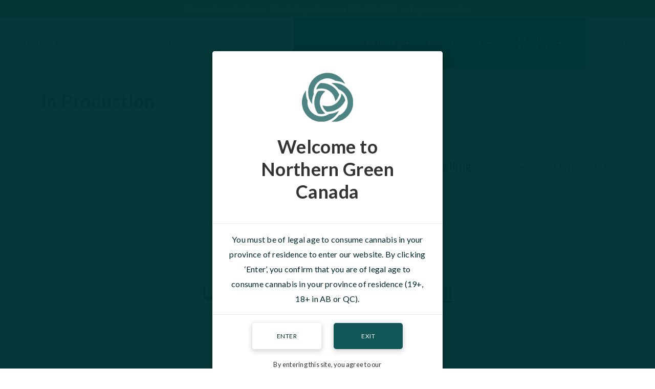

--- FILE ---
content_type: text/html; charset=utf-8
request_url: https://www.northerngreencanada.com/collections/in-production
body_size: 16923
content:
<!doctype html>
<html class="no-js" lang="en">
  <head>
    <meta charset="utf-8">
    <meta http-equiv="X-UA-Compatible" content="IE=edge">
    <meta name="viewport" content="width=device-width,initial-scale=1">
    <meta name="theme-color" content="">
    <link rel="canonical" href="https://www.northerngreencanada.com/collections/in-production">
    <link rel="preconnect" href="https://cdn.shopify.com" crossorigin>
    <link rel="icon" type="image/png" href="//www.northerngreencanada.com/cdn/shop/t/31/assets/favicon_ngctightknot125.png?v=40348976795257859571704295610">

    

    <title>
      In Production
 &ndash; Northern Green Canada</title>

    

    

<meta property="og:site_name" content="Northern Green Canada">
<meta property="og:url" content="https://www.northerngreencanada.com/collections/in-production">
<meta property="og:title" content="In Production">
<meta property="og:type" content="website">
<meta property="og:description" content="Northern Green Canada - High Quality Cannabis for a Better Quality Life. NGC is a top Canadian Licensed Producer of premium cannabis products, from dried flower to oil and everything in between. Register with Northern Green today to gain access to premium medical cannabis for your therapeutic needs."><meta name="twitter:card" content="summary_large_image">
<meta name="twitter:title" content="In Production">
<meta name="twitter:description" content="Northern Green Canada - High Quality Cannabis for a Better Quality Life. NGC is a top Canadian Licensed Producer of premium cannabis products, from dried flower to oil and everything in between. Register with Northern Green today to gain access to premium medical cannabis for your therapeutic needs.">


    
    <script>window.performance && window.performance.mark && window.performance.mark('shopify.content_for_header.start');</script><meta id="shopify-digital-wallet" name="shopify-digital-wallet" content="/14234820/digital_wallets/dialog">
<link rel="alternate" type="application/atom+xml" title="Feed" href="/collections/in-production.atom" />
<link rel="alternate" type="application/json+oembed" href="https://www.northerngreencanada.com/collections/in-production.oembed">
<script async="async" src="/checkouts/internal/preloads.js?locale=en-CA"></script>
<script id="shopify-features" type="application/json">{"accessToken":"579afacf7957825d136ff2c61fb8c901","betas":["rich-media-storefront-analytics"],"domain":"www.northerngreencanada.com","predictiveSearch":true,"shopId":14234820,"locale":"en"}</script>
<script>var Shopify = Shopify || {};
Shopify.shop = "northern-green-canada.myshopify.com";
Shopify.locale = "en";
Shopify.currency = {"active":"CAD","rate":"1.0"};
Shopify.country = "CA";
Shopify.theme = {"name":"NGC Shopify Theme 2024 (KD V1)","id":123722170431,"schema_name":"Dawn","schema_version":"6.0.2","theme_store_id":null,"role":"main"};
Shopify.theme.handle = "null";
Shopify.theme.style = {"id":null,"handle":null};
Shopify.cdnHost = "www.northerngreencanada.com/cdn";
Shopify.routes = Shopify.routes || {};
Shopify.routes.root = "/";</script>
<script type="module">!function(o){(o.Shopify=o.Shopify||{}).modules=!0}(window);</script>
<script>!function(o){function n(){var o=[];function n(){o.push(Array.prototype.slice.apply(arguments))}return n.q=o,n}var t=o.Shopify=o.Shopify||{};t.loadFeatures=n(),t.autoloadFeatures=n()}(window);</script>
<script id="shop-js-analytics" type="application/json">{"pageType":"collection"}</script>
<script defer="defer" async type="module" src="//www.northerngreencanada.com/cdn/shopifycloud/shop-js/modules/v2/client.init-shop-cart-sync_BT-GjEfc.en.esm.js"></script>
<script defer="defer" async type="module" src="//www.northerngreencanada.com/cdn/shopifycloud/shop-js/modules/v2/chunk.common_D58fp_Oc.esm.js"></script>
<script defer="defer" async type="module" src="//www.northerngreencanada.com/cdn/shopifycloud/shop-js/modules/v2/chunk.modal_xMitdFEc.esm.js"></script>
<script type="module">
  await import("//www.northerngreencanada.com/cdn/shopifycloud/shop-js/modules/v2/client.init-shop-cart-sync_BT-GjEfc.en.esm.js");
await import("//www.northerngreencanada.com/cdn/shopifycloud/shop-js/modules/v2/chunk.common_D58fp_Oc.esm.js");
await import("//www.northerngreencanada.com/cdn/shopifycloud/shop-js/modules/v2/chunk.modal_xMitdFEc.esm.js");

  window.Shopify.SignInWithShop?.initShopCartSync?.({"fedCMEnabled":true,"windoidEnabled":true});

</script>
<script>(function() {
  var isLoaded = false;
  function asyncLoad() {
    if (isLoaded) return;
    isLoaded = true;
    var urls = ["https:\/\/chimpstatic.com\/mcjs-connected\/js\/users\/58a65f46cdfd0992c11451b84\/fc37754b612040702c9caad3d.js?shop=northern-green-canada.myshopify.com","\/\/code.tidio.co\/esr6ikxor9zlxwvkinbzmnseehdwfw3v.js?shop=northern-green-canada.myshopify.com"];
    for (var i = 0; i < urls.length; i++) {
      var s = document.createElement('script');
      s.type = 'text/javascript';
      s.async = true;
      s.src = urls[i];
      var x = document.getElementsByTagName('script')[0];
      x.parentNode.insertBefore(s, x);
    }
  };
  if(window.attachEvent) {
    window.attachEvent('onload', asyncLoad);
  } else {
    window.addEventListener('load', asyncLoad, false);
  }
})();</script>
<script id="__st">var __st={"a":14234820,"offset":-18000,"reqid":"61325033-1480-4305-b476-3350efc19521-1769516795","pageurl":"www.northerngreencanada.com\/collections\/in-production","u":"a624539e309f","p":"collection","rtyp":"collection","rid":261355208767};</script>
<script>window.ShopifyPaypalV4VisibilityTracking = true;</script>
<script id="captcha-bootstrap">!function(){'use strict';const t='contact',e='account',n='new_comment',o=[[t,t],['blogs',n],['comments',n],[t,'customer']],c=[[e,'customer_login'],[e,'guest_login'],[e,'recover_customer_password'],[e,'create_customer']],r=t=>t.map((([t,e])=>`form[action*='/${t}']:not([data-nocaptcha='true']) input[name='form_type'][value='${e}']`)).join(','),a=t=>()=>t?[...document.querySelectorAll(t)].map((t=>t.form)):[];function s(){const t=[...o],e=r(t);return a(e)}const i='password',u='form_key',d=['recaptcha-v3-token','g-recaptcha-response','h-captcha-response',i],f=()=>{try{return window.sessionStorage}catch{return}},m='__shopify_v',_=t=>t.elements[u];function p(t,e,n=!1){try{const o=window.sessionStorage,c=JSON.parse(o.getItem(e)),{data:r}=function(t){const{data:e,action:n}=t;return t[m]||n?{data:e,action:n}:{data:t,action:n}}(c);for(const[e,n]of Object.entries(r))t.elements[e]&&(t.elements[e].value=n);n&&o.removeItem(e)}catch(o){console.error('form repopulation failed',{error:o})}}const l='form_type',E='cptcha';function T(t){t.dataset[E]=!0}const w=window,h=w.document,L='Shopify',v='ce_forms',y='captcha';let A=!1;((t,e)=>{const n=(g='f06e6c50-85a8-45c8-87d0-21a2b65856fe',I='https://cdn.shopify.com/shopifycloud/storefront-forms-hcaptcha/ce_storefront_forms_captcha_hcaptcha.v1.5.2.iife.js',D={infoText:'Protected by hCaptcha',privacyText:'Privacy',termsText:'Terms'},(t,e,n)=>{const o=w[L][v],c=o.bindForm;if(c)return c(t,g,e,D).then(n);var r;o.q.push([[t,g,e,D],n]),r=I,A||(h.body.append(Object.assign(h.createElement('script'),{id:'captcha-provider',async:!0,src:r})),A=!0)});var g,I,D;w[L]=w[L]||{},w[L][v]=w[L][v]||{},w[L][v].q=[],w[L][y]=w[L][y]||{},w[L][y].protect=function(t,e){n(t,void 0,e),T(t)},Object.freeze(w[L][y]),function(t,e,n,w,h,L){const[v,y,A,g]=function(t,e,n){const i=e?o:[],u=t?c:[],d=[...i,...u],f=r(d),m=r(i),_=r(d.filter((([t,e])=>n.includes(e))));return[a(f),a(m),a(_),s()]}(w,h,L),I=t=>{const e=t.target;return e instanceof HTMLFormElement?e:e&&e.form},D=t=>v().includes(t);t.addEventListener('submit',(t=>{const e=I(t);if(!e)return;const n=D(e)&&!e.dataset.hcaptchaBound&&!e.dataset.recaptchaBound,o=_(e),c=g().includes(e)&&(!o||!o.value);(n||c)&&t.preventDefault(),c&&!n&&(function(t){try{if(!f())return;!function(t){const e=f();if(!e)return;const n=_(t);if(!n)return;const o=n.value;o&&e.removeItem(o)}(t);const e=Array.from(Array(32),(()=>Math.random().toString(36)[2])).join('');!function(t,e){_(t)||t.append(Object.assign(document.createElement('input'),{type:'hidden',name:u})),t.elements[u].value=e}(t,e),function(t,e){const n=f();if(!n)return;const o=[...t.querySelectorAll(`input[type='${i}']`)].map((({name:t})=>t)),c=[...d,...o],r={};for(const[a,s]of new FormData(t).entries())c.includes(a)||(r[a]=s);n.setItem(e,JSON.stringify({[m]:1,action:t.action,data:r}))}(t,e)}catch(e){console.error('failed to persist form',e)}}(e),e.submit())}));const S=(t,e)=>{t&&!t.dataset[E]&&(n(t,e.some((e=>e===t))),T(t))};for(const o of['focusin','change'])t.addEventListener(o,(t=>{const e=I(t);D(e)&&S(e,y())}));const B=e.get('form_key'),M=e.get(l),P=B&&M;t.addEventListener('DOMContentLoaded',(()=>{const t=y();if(P)for(const e of t)e.elements[l].value===M&&p(e,B);[...new Set([...A(),...v().filter((t=>'true'===t.dataset.shopifyCaptcha))])].forEach((e=>S(e,t)))}))}(h,new URLSearchParams(w.location.search),n,t,e,['guest_login'])})(!0,!0)}();</script>
<script integrity="sha256-4kQ18oKyAcykRKYeNunJcIwy7WH5gtpwJnB7kiuLZ1E=" data-source-attribution="shopify.loadfeatures" defer="defer" src="//www.northerngreencanada.com/cdn/shopifycloud/storefront/assets/storefront/load_feature-a0a9edcb.js" crossorigin="anonymous"></script>
<script data-source-attribution="shopify.dynamic_checkout.dynamic.init">var Shopify=Shopify||{};Shopify.PaymentButton=Shopify.PaymentButton||{isStorefrontPortableWallets:!0,init:function(){window.Shopify.PaymentButton.init=function(){};var t=document.createElement("script");t.src="https://www.northerngreencanada.com/cdn/shopifycloud/portable-wallets/latest/portable-wallets.en.js",t.type="module",document.head.appendChild(t)}};
</script>
<script data-source-attribution="shopify.dynamic_checkout.buyer_consent">
  function portableWalletsHideBuyerConsent(e){var t=document.getElementById("shopify-buyer-consent"),n=document.getElementById("shopify-subscription-policy-button");t&&n&&(t.classList.add("hidden"),t.setAttribute("aria-hidden","true"),n.removeEventListener("click",e))}function portableWalletsShowBuyerConsent(e){var t=document.getElementById("shopify-buyer-consent"),n=document.getElementById("shopify-subscription-policy-button");t&&n&&(t.classList.remove("hidden"),t.removeAttribute("aria-hidden"),n.addEventListener("click",e))}window.Shopify?.PaymentButton&&(window.Shopify.PaymentButton.hideBuyerConsent=portableWalletsHideBuyerConsent,window.Shopify.PaymentButton.showBuyerConsent=portableWalletsShowBuyerConsent);
</script>
<script data-source-attribution="shopify.dynamic_checkout.cart.bootstrap">document.addEventListener("DOMContentLoaded",(function(){function t(){return document.querySelector("shopify-accelerated-checkout-cart, shopify-accelerated-checkout")}if(t())Shopify.PaymentButton.init();else{new MutationObserver((function(e,n){t()&&(Shopify.PaymentButton.init(),n.disconnect())})).observe(document.body,{childList:!0,subtree:!0})}}));
</script>

<script>window.performance && window.performance.mark && window.performance.mark('shopify.content_for_header.end');</script>

    

    

    <link href="//www.northerngreencanada.com/cdn/shop/t/31/assets/base.css?v=47855463117053077081704295610" rel="stylesheet" type="text/css" media="all" />
    <link href="//www.northerngreencanada.com/cdn/shop/t/31/assets/total-theme-styles.css?v=134356379177716528801704295610" rel="stylesheet" type="text/css" media="all" />
    <link rel="stylesheet" href="https://fonts.googleapis.com/icon?family=Material+Icons" /><link rel="preload" as="font" href="//www.northerngreencanada.com/cdn/fonts/assistant/assistant_n4.9120912a469cad1cc292572851508ca49d12e768.woff2" type="font/woff2" crossorigin><link rel="preload" as="font" href="//www.northerngreencanada.com/cdn/fonts/assistant/assistant_n4.9120912a469cad1cc292572851508ca49d12e768.woff2" type="font/woff2" crossorigin><script>document.documentElement.className = document.documentElement.className.replace('no-js', 'js');
    if (Shopify.designMode) {
      document.documentElement.classList.add('shopify-design-mode');
    }
    </script>

    
    <script src="https://cdnjs.cloudflare.com/ajax/libs/jquery/3.2.1/jquery.min.js"></script>
    
  <!-- BEGIN app block: shopify://apps/pagefly-page-builder/blocks/app-embed/83e179f7-59a0-4589-8c66-c0dddf959200 -->

<!-- BEGIN app snippet: pagefly-cro-ab-testing-main -->







<script>
  ;(function () {
    const url = new URL(window.location)
    const viewParam = url.searchParams.get('view')
    if (viewParam && viewParam.includes('variant-pf-')) {
      url.searchParams.set('pf_v', viewParam)
      url.searchParams.delete('view')
      window.history.replaceState({}, '', url)
    }
  })()
</script>



<script type='module'>
  
  window.PAGEFLY_CRO = window.PAGEFLY_CRO || {}

  window.PAGEFLY_CRO['data_debug'] = {
    original_template_suffix: "all_collections",
    allow_ab_test: false,
    ab_test_start_time: 0,
    ab_test_end_time: 0,
    today_date_time: 1769516795000,
  }
  window.PAGEFLY_CRO['GA4'] = { enabled: false}
</script>

<!-- END app snippet -->








  <script src='https://cdn.shopify.com/extensions/019bf883-1122-7445-9dca-5d60e681c2c8/pagefly-page-builder-216/assets/pagefly-helper.js' defer='defer'></script>

  <script src='https://cdn.shopify.com/extensions/019bf883-1122-7445-9dca-5d60e681c2c8/pagefly-page-builder-216/assets/pagefly-general-helper.js' defer='defer'></script>

  <script src='https://cdn.shopify.com/extensions/019bf883-1122-7445-9dca-5d60e681c2c8/pagefly-page-builder-216/assets/pagefly-snap-slider.js' defer='defer'></script>

  <script src='https://cdn.shopify.com/extensions/019bf883-1122-7445-9dca-5d60e681c2c8/pagefly-page-builder-216/assets/pagefly-slideshow-v3.js' defer='defer'></script>

  <script src='https://cdn.shopify.com/extensions/019bf883-1122-7445-9dca-5d60e681c2c8/pagefly-page-builder-216/assets/pagefly-slideshow-v4.js' defer='defer'></script>

  <script src='https://cdn.shopify.com/extensions/019bf883-1122-7445-9dca-5d60e681c2c8/pagefly-page-builder-216/assets/pagefly-glider.js' defer='defer'></script>

  <script src='https://cdn.shopify.com/extensions/019bf883-1122-7445-9dca-5d60e681c2c8/pagefly-page-builder-216/assets/pagefly-slideshow-v1-v2.js' defer='defer'></script>

  <script src='https://cdn.shopify.com/extensions/019bf883-1122-7445-9dca-5d60e681c2c8/pagefly-page-builder-216/assets/pagefly-product-media.js' defer='defer'></script>

  <script src='https://cdn.shopify.com/extensions/019bf883-1122-7445-9dca-5d60e681c2c8/pagefly-page-builder-216/assets/pagefly-product.js' defer='defer'></script>


<script id='pagefly-helper-data' type='application/json'>
  {
    "page_optimization": {
      "assets_prefetching": false
    },
    "elements_asset_mapper": {
      "Accordion": "https://cdn.shopify.com/extensions/019bf883-1122-7445-9dca-5d60e681c2c8/pagefly-page-builder-216/assets/pagefly-accordion.js",
      "Accordion3": "https://cdn.shopify.com/extensions/019bf883-1122-7445-9dca-5d60e681c2c8/pagefly-page-builder-216/assets/pagefly-accordion3.js",
      "CountDown": "https://cdn.shopify.com/extensions/019bf883-1122-7445-9dca-5d60e681c2c8/pagefly-page-builder-216/assets/pagefly-countdown.js",
      "GMap1": "https://cdn.shopify.com/extensions/019bf883-1122-7445-9dca-5d60e681c2c8/pagefly-page-builder-216/assets/pagefly-gmap.js",
      "GMap2": "https://cdn.shopify.com/extensions/019bf883-1122-7445-9dca-5d60e681c2c8/pagefly-page-builder-216/assets/pagefly-gmap.js",
      "GMapBasicV2": "https://cdn.shopify.com/extensions/019bf883-1122-7445-9dca-5d60e681c2c8/pagefly-page-builder-216/assets/pagefly-gmap.js",
      "GMapAdvancedV2": "https://cdn.shopify.com/extensions/019bf883-1122-7445-9dca-5d60e681c2c8/pagefly-page-builder-216/assets/pagefly-gmap.js",
      "HTML.Video": "https://cdn.shopify.com/extensions/019bf883-1122-7445-9dca-5d60e681c2c8/pagefly-page-builder-216/assets/pagefly-htmlvideo.js",
      "HTML.Video2": "https://cdn.shopify.com/extensions/019bf883-1122-7445-9dca-5d60e681c2c8/pagefly-page-builder-216/assets/pagefly-htmlvideo2.js",
      "HTML.Video3": "https://cdn.shopify.com/extensions/019bf883-1122-7445-9dca-5d60e681c2c8/pagefly-page-builder-216/assets/pagefly-htmlvideo2.js",
      "BackgroundVideo": "https://cdn.shopify.com/extensions/019bf883-1122-7445-9dca-5d60e681c2c8/pagefly-page-builder-216/assets/pagefly-htmlvideo2.js",
      "Instagram": "https://cdn.shopify.com/extensions/019bf883-1122-7445-9dca-5d60e681c2c8/pagefly-page-builder-216/assets/pagefly-instagram.js",
      "Instagram2": "https://cdn.shopify.com/extensions/019bf883-1122-7445-9dca-5d60e681c2c8/pagefly-page-builder-216/assets/pagefly-instagram.js",
      "Insta3": "https://cdn.shopify.com/extensions/019bf883-1122-7445-9dca-5d60e681c2c8/pagefly-page-builder-216/assets/pagefly-instagram3.js",
      "Tabs": "https://cdn.shopify.com/extensions/019bf883-1122-7445-9dca-5d60e681c2c8/pagefly-page-builder-216/assets/pagefly-tab.js",
      "Tabs3": "https://cdn.shopify.com/extensions/019bf883-1122-7445-9dca-5d60e681c2c8/pagefly-page-builder-216/assets/pagefly-tab3.js",
      "ProductBox": "https://cdn.shopify.com/extensions/019bf883-1122-7445-9dca-5d60e681c2c8/pagefly-page-builder-216/assets/pagefly-cart.js",
      "FBPageBox2": "https://cdn.shopify.com/extensions/019bf883-1122-7445-9dca-5d60e681c2c8/pagefly-page-builder-216/assets/pagefly-facebook.js",
      "FBLikeButton2": "https://cdn.shopify.com/extensions/019bf883-1122-7445-9dca-5d60e681c2c8/pagefly-page-builder-216/assets/pagefly-facebook.js",
      "TwitterFeed2": "https://cdn.shopify.com/extensions/019bf883-1122-7445-9dca-5d60e681c2c8/pagefly-page-builder-216/assets/pagefly-twitter.js",
      "Paragraph4": "https://cdn.shopify.com/extensions/019bf883-1122-7445-9dca-5d60e681c2c8/pagefly-page-builder-216/assets/pagefly-paragraph4.js",

      "AliReviews": "https://cdn.shopify.com/extensions/019bf883-1122-7445-9dca-5d60e681c2c8/pagefly-page-builder-216/assets/pagefly-3rd-elements.js",
      "BackInStock": "https://cdn.shopify.com/extensions/019bf883-1122-7445-9dca-5d60e681c2c8/pagefly-page-builder-216/assets/pagefly-3rd-elements.js",
      "GloboBackInStock": "https://cdn.shopify.com/extensions/019bf883-1122-7445-9dca-5d60e681c2c8/pagefly-page-builder-216/assets/pagefly-3rd-elements.js",
      "GrowaveWishlist": "https://cdn.shopify.com/extensions/019bf883-1122-7445-9dca-5d60e681c2c8/pagefly-page-builder-216/assets/pagefly-3rd-elements.js",
      "InfiniteOptionsShopPad": "https://cdn.shopify.com/extensions/019bf883-1122-7445-9dca-5d60e681c2c8/pagefly-page-builder-216/assets/pagefly-3rd-elements.js",
      "InkybayProductPersonalizer": "https://cdn.shopify.com/extensions/019bf883-1122-7445-9dca-5d60e681c2c8/pagefly-page-builder-216/assets/pagefly-3rd-elements.js",
      "LimeSpot": "https://cdn.shopify.com/extensions/019bf883-1122-7445-9dca-5d60e681c2c8/pagefly-page-builder-216/assets/pagefly-3rd-elements.js",
      "Loox": "https://cdn.shopify.com/extensions/019bf883-1122-7445-9dca-5d60e681c2c8/pagefly-page-builder-216/assets/pagefly-3rd-elements.js",
      "Opinew": "https://cdn.shopify.com/extensions/019bf883-1122-7445-9dca-5d60e681c2c8/pagefly-page-builder-216/assets/pagefly-3rd-elements.js",
      "Powr": "https://cdn.shopify.com/extensions/019bf883-1122-7445-9dca-5d60e681c2c8/pagefly-page-builder-216/assets/pagefly-3rd-elements.js",
      "ProductReviews": "https://cdn.shopify.com/extensions/019bf883-1122-7445-9dca-5d60e681c2c8/pagefly-page-builder-216/assets/pagefly-3rd-elements.js",
      "PushOwl": "https://cdn.shopify.com/extensions/019bf883-1122-7445-9dca-5d60e681c2c8/pagefly-page-builder-216/assets/pagefly-3rd-elements.js",
      "ReCharge": "https://cdn.shopify.com/extensions/019bf883-1122-7445-9dca-5d60e681c2c8/pagefly-page-builder-216/assets/pagefly-3rd-elements.js",
      "Rivyo": "https://cdn.shopify.com/extensions/019bf883-1122-7445-9dca-5d60e681c2c8/pagefly-page-builder-216/assets/pagefly-3rd-elements.js",
      "TrackingMore": "https://cdn.shopify.com/extensions/019bf883-1122-7445-9dca-5d60e681c2c8/pagefly-page-builder-216/assets/pagefly-3rd-elements.js",
      "Vitals": "https://cdn.shopify.com/extensions/019bf883-1122-7445-9dca-5d60e681c2c8/pagefly-page-builder-216/assets/pagefly-3rd-elements.js",
      "Wiser": "https://cdn.shopify.com/extensions/019bf883-1122-7445-9dca-5d60e681c2c8/pagefly-page-builder-216/assets/pagefly-3rd-elements.js"
    },
    "custom_elements_mapper": {
      "pf-click-action-element": "https://cdn.shopify.com/extensions/019bf883-1122-7445-9dca-5d60e681c2c8/pagefly-page-builder-216/assets/pagefly-click-action-element.js",
      "pf-dialog-element": "https://cdn.shopify.com/extensions/019bf883-1122-7445-9dca-5d60e681c2c8/pagefly-page-builder-216/assets/pagefly-dialog-element.js"
    }
  }
</script>


<!-- END app block --><link href="https://monorail-edge.shopifysvc.com" rel="dns-prefetch">
<script>(function(){if ("sendBeacon" in navigator && "performance" in window) {try {var session_token_from_headers = performance.getEntriesByType('navigation')[0].serverTiming.find(x => x.name == '_s').description;} catch {var session_token_from_headers = undefined;}var session_cookie_matches = document.cookie.match(/_shopify_s=([^;]*)/);var session_token_from_cookie = session_cookie_matches && session_cookie_matches.length === 2 ? session_cookie_matches[1] : "";var session_token = session_token_from_headers || session_token_from_cookie || "";function handle_abandonment_event(e) {var entries = performance.getEntries().filter(function(entry) {return /monorail-edge.shopifysvc.com/.test(entry.name);});if (!window.abandonment_tracked && entries.length === 0) {window.abandonment_tracked = true;var currentMs = Date.now();var navigation_start = performance.timing.navigationStart;var payload = {shop_id: 14234820,url: window.location.href,navigation_start,duration: currentMs - navigation_start,session_token,page_type: "collection"};window.navigator.sendBeacon("https://monorail-edge.shopifysvc.com/v1/produce", JSON.stringify({schema_id: "online_store_buyer_site_abandonment/1.1",payload: payload,metadata: {event_created_at_ms: currentMs,event_sent_at_ms: currentMs}}));}}window.addEventListener('pagehide', handle_abandonment_event);}}());</script>
<script id="web-pixels-manager-setup">(function e(e,d,r,n,o){if(void 0===o&&(o={}),!Boolean(null===(a=null===(i=window.Shopify)||void 0===i?void 0:i.analytics)||void 0===a?void 0:a.replayQueue)){var i,a;window.Shopify=window.Shopify||{};var t=window.Shopify;t.analytics=t.analytics||{};var s=t.analytics;s.replayQueue=[],s.publish=function(e,d,r){return s.replayQueue.push([e,d,r]),!0};try{self.performance.mark("wpm:start")}catch(e){}var l=function(){var e={modern:/Edge?\/(1{2}[4-9]|1[2-9]\d|[2-9]\d{2}|\d{4,})\.\d+(\.\d+|)|Firefox\/(1{2}[4-9]|1[2-9]\d|[2-9]\d{2}|\d{4,})\.\d+(\.\d+|)|Chrom(ium|e)\/(9{2}|\d{3,})\.\d+(\.\d+|)|(Maci|X1{2}).+ Version\/(15\.\d+|(1[6-9]|[2-9]\d|\d{3,})\.\d+)([,.]\d+|)( \(\w+\)|)( Mobile\/\w+|) Safari\/|Chrome.+OPR\/(9{2}|\d{3,})\.\d+\.\d+|(CPU[ +]OS|iPhone[ +]OS|CPU[ +]iPhone|CPU IPhone OS|CPU iPad OS)[ +]+(15[._]\d+|(1[6-9]|[2-9]\d|\d{3,})[._]\d+)([._]\d+|)|Android:?[ /-](13[3-9]|1[4-9]\d|[2-9]\d{2}|\d{4,})(\.\d+|)(\.\d+|)|Android.+Firefox\/(13[5-9]|1[4-9]\d|[2-9]\d{2}|\d{4,})\.\d+(\.\d+|)|Android.+Chrom(ium|e)\/(13[3-9]|1[4-9]\d|[2-9]\d{2}|\d{4,})\.\d+(\.\d+|)|SamsungBrowser\/([2-9]\d|\d{3,})\.\d+/,legacy:/Edge?\/(1[6-9]|[2-9]\d|\d{3,})\.\d+(\.\d+|)|Firefox\/(5[4-9]|[6-9]\d|\d{3,})\.\d+(\.\d+|)|Chrom(ium|e)\/(5[1-9]|[6-9]\d|\d{3,})\.\d+(\.\d+|)([\d.]+$|.*Safari\/(?![\d.]+ Edge\/[\d.]+$))|(Maci|X1{2}).+ Version\/(10\.\d+|(1[1-9]|[2-9]\d|\d{3,})\.\d+)([,.]\d+|)( \(\w+\)|)( Mobile\/\w+|) Safari\/|Chrome.+OPR\/(3[89]|[4-9]\d|\d{3,})\.\d+\.\d+|(CPU[ +]OS|iPhone[ +]OS|CPU[ +]iPhone|CPU IPhone OS|CPU iPad OS)[ +]+(10[._]\d+|(1[1-9]|[2-9]\d|\d{3,})[._]\d+)([._]\d+|)|Android:?[ /-](13[3-9]|1[4-9]\d|[2-9]\d{2}|\d{4,})(\.\d+|)(\.\d+|)|Mobile Safari.+OPR\/([89]\d|\d{3,})\.\d+\.\d+|Android.+Firefox\/(13[5-9]|1[4-9]\d|[2-9]\d{2}|\d{4,})\.\d+(\.\d+|)|Android.+Chrom(ium|e)\/(13[3-9]|1[4-9]\d|[2-9]\d{2}|\d{4,})\.\d+(\.\d+|)|Android.+(UC? ?Browser|UCWEB|U3)[ /]?(15\.([5-9]|\d{2,})|(1[6-9]|[2-9]\d|\d{3,})\.\d+)\.\d+|SamsungBrowser\/(5\.\d+|([6-9]|\d{2,})\.\d+)|Android.+MQ{2}Browser\/(14(\.(9|\d{2,})|)|(1[5-9]|[2-9]\d|\d{3,})(\.\d+|))(\.\d+|)|K[Aa][Ii]OS\/(3\.\d+|([4-9]|\d{2,})\.\d+)(\.\d+|)/},d=e.modern,r=e.legacy,n=navigator.userAgent;return n.match(d)?"modern":n.match(r)?"legacy":"unknown"}(),u="modern"===l?"modern":"legacy",c=(null!=n?n:{modern:"",legacy:""})[u],f=function(e){return[e.baseUrl,"/wpm","/b",e.hashVersion,"modern"===e.buildTarget?"m":"l",".js"].join("")}({baseUrl:d,hashVersion:r,buildTarget:u}),m=function(e){var d=e.version,r=e.bundleTarget,n=e.surface,o=e.pageUrl,i=e.monorailEndpoint;return{emit:function(e){var a=e.status,t=e.errorMsg,s=(new Date).getTime(),l=JSON.stringify({metadata:{event_sent_at_ms:s},events:[{schema_id:"web_pixels_manager_load/3.1",payload:{version:d,bundle_target:r,page_url:o,status:a,surface:n,error_msg:t},metadata:{event_created_at_ms:s}}]});if(!i)return console&&console.warn&&console.warn("[Web Pixels Manager] No Monorail endpoint provided, skipping logging."),!1;try{return self.navigator.sendBeacon.bind(self.navigator)(i,l)}catch(e){}var u=new XMLHttpRequest;try{return u.open("POST",i,!0),u.setRequestHeader("Content-Type","text/plain"),u.send(l),!0}catch(e){return console&&console.warn&&console.warn("[Web Pixels Manager] Got an unhandled error while logging to Monorail."),!1}}}}({version:r,bundleTarget:l,surface:e.surface,pageUrl:self.location.href,monorailEndpoint:e.monorailEndpoint});try{o.browserTarget=l,function(e){var d=e.src,r=e.async,n=void 0===r||r,o=e.onload,i=e.onerror,a=e.sri,t=e.scriptDataAttributes,s=void 0===t?{}:t,l=document.createElement("script"),u=document.querySelector("head"),c=document.querySelector("body");if(l.async=n,l.src=d,a&&(l.integrity=a,l.crossOrigin="anonymous"),s)for(var f in s)if(Object.prototype.hasOwnProperty.call(s,f))try{l.dataset[f]=s[f]}catch(e){}if(o&&l.addEventListener("load",o),i&&l.addEventListener("error",i),u)u.appendChild(l);else{if(!c)throw new Error("Did not find a head or body element to append the script");c.appendChild(l)}}({src:f,async:!0,onload:function(){if(!function(){var e,d;return Boolean(null===(d=null===(e=window.Shopify)||void 0===e?void 0:e.analytics)||void 0===d?void 0:d.initialized)}()){var d=window.webPixelsManager.init(e)||void 0;if(d){var r=window.Shopify.analytics;r.replayQueue.forEach((function(e){var r=e[0],n=e[1],o=e[2];d.publishCustomEvent(r,n,o)})),r.replayQueue=[],r.publish=d.publishCustomEvent,r.visitor=d.visitor,r.initialized=!0}}},onerror:function(){return m.emit({status:"failed",errorMsg:"".concat(f," has failed to load")})},sri:function(e){var d=/^sha384-[A-Za-z0-9+/=]+$/;return"string"==typeof e&&d.test(e)}(c)?c:"",scriptDataAttributes:o}),m.emit({status:"loading"})}catch(e){m.emit({status:"failed",errorMsg:(null==e?void 0:e.message)||"Unknown error"})}}})({shopId: 14234820,storefrontBaseUrl: "https://www.northerngreencanada.com",extensionsBaseUrl: "https://extensions.shopifycdn.com/cdn/shopifycloud/web-pixels-manager",monorailEndpoint: "https://monorail-edge.shopifysvc.com/unstable/produce_batch",surface: "storefront-renderer",enabledBetaFlags: ["2dca8a86"],webPixelsConfigList: [{"id":"72777791","eventPayloadVersion":"v1","runtimeContext":"LAX","scriptVersion":"1","type":"CUSTOM","privacyPurposes":["ANALYTICS"],"name":"Google Analytics tag (migrated)"},{"id":"shopify-app-pixel","configuration":"{}","eventPayloadVersion":"v1","runtimeContext":"STRICT","scriptVersion":"0450","apiClientId":"shopify-pixel","type":"APP","privacyPurposes":["ANALYTICS","MARKETING"]},{"id":"shopify-custom-pixel","eventPayloadVersion":"v1","runtimeContext":"LAX","scriptVersion":"0450","apiClientId":"shopify-pixel","type":"CUSTOM","privacyPurposes":["ANALYTICS","MARKETING"]}],isMerchantRequest: false,initData: {"shop":{"name":"Northern Green Canada","paymentSettings":{"currencyCode":"CAD"},"myshopifyDomain":"northern-green-canada.myshopify.com","countryCode":"CA","storefrontUrl":"https:\/\/www.northerngreencanada.com"},"customer":null,"cart":null,"checkout":null,"productVariants":[],"purchasingCompany":null},},"https://www.northerngreencanada.com/cdn","fcfee988w5aeb613cpc8e4bc33m6693e112",{"modern":"","legacy":""},{"shopId":"14234820","storefrontBaseUrl":"https:\/\/www.northerngreencanada.com","extensionBaseUrl":"https:\/\/extensions.shopifycdn.com\/cdn\/shopifycloud\/web-pixels-manager","surface":"storefront-renderer","enabledBetaFlags":"[\"2dca8a86\"]","isMerchantRequest":"false","hashVersion":"fcfee988w5aeb613cpc8e4bc33m6693e112","publish":"custom","events":"[[\"page_viewed\",{}],[\"collection_viewed\",{\"collection\":{\"id\":\"261355208767\",\"title\":\"In Production\",\"productVariants\":[]}}]]"});</script><script>
  window.ShopifyAnalytics = window.ShopifyAnalytics || {};
  window.ShopifyAnalytics.meta = window.ShopifyAnalytics.meta || {};
  window.ShopifyAnalytics.meta.currency = 'CAD';
  var meta = {"products":[],"page":{"pageType":"collection","resourceType":"collection","resourceId":261355208767,"requestId":"61325033-1480-4305-b476-3350efc19521-1769516795"}};
  for (var attr in meta) {
    window.ShopifyAnalytics.meta[attr] = meta[attr];
  }
</script>
<script class="analytics">
  (function () {
    var customDocumentWrite = function(content) {
      var jquery = null;

      if (window.jQuery) {
        jquery = window.jQuery;
      } else if (window.Checkout && window.Checkout.$) {
        jquery = window.Checkout.$;
      }

      if (jquery) {
        jquery('body').append(content);
      }
    };

    var hasLoggedConversion = function(token) {
      if (token) {
        return document.cookie.indexOf('loggedConversion=' + token) !== -1;
      }
      return false;
    }

    var setCookieIfConversion = function(token) {
      if (token) {
        var twoMonthsFromNow = new Date(Date.now());
        twoMonthsFromNow.setMonth(twoMonthsFromNow.getMonth() + 2);

        document.cookie = 'loggedConversion=' + token + '; expires=' + twoMonthsFromNow;
      }
    }

    var trekkie = window.ShopifyAnalytics.lib = window.trekkie = window.trekkie || [];
    if (trekkie.integrations) {
      return;
    }
    trekkie.methods = [
      'identify',
      'page',
      'ready',
      'track',
      'trackForm',
      'trackLink'
    ];
    trekkie.factory = function(method) {
      return function() {
        var args = Array.prototype.slice.call(arguments);
        args.unshift(method);
        trekkie.push(args);
        return trekkie;
      };
    };
    for (var i = 0; i < trekkie.methods.length; i++) {
      var key = trekkie.methods[i];
      trekkie[key] = trekkie.factory(key);
    }
    trekkie.load = function(config) {
      trekkie.config = config || {};
      trekkie.config.initialDocumentCookie = document.cookie;
      var first = document.getElementsByTagName('script')[0];
      var script = document.createElement('script');
      script.type = 'text/javascript';
      script.onerror = function(e) {
        var scriptFallback = document.createElement('script');
        scriptFallback.type = 'text/javascript';
        scriptFallback.onerror = function(error) {
                var Monorail = {
      produce: function produce(monorailDomain, schemaId, payload) {
        var currentMs = new Date().getTime();
        var event = {
          schema_id: schemaId,
          payload: payload,
          metadata: {
            event_created_at_ms: currentMs,
            event_sent_at_ms: currentMs
          }
        };
        return Monorail.sendRequest("https://" + monorailDomain + "/v1/produce", JSON.stringify(event));
      },
      sendRequest: function sendRequest(endpointUrl, payload) {
        // Try the sendBeacon API
        if (window && window.navigator && typeof window.navigator.sendBeacon === 'function' && typeof window.Blob === 'function' && !Monorail.isIos12()) {
          var blobData = new window.Blob([payload], {
            type: 'text/plain'
          });

          if (window.navigator.sendBeacon(endpointUrl, blobData)) {
            return true;
          } // sendBeacon was not successful

        } // XHR beacon

        var xhr = new XMLHttpRequest();

        try {
          xhr.open('POST', endpointUrl);
          xhr.setRequestHeader('Content-Type', 'text/plain');
          xhr.send(payload);
        } catch (e) {
          console.log(e);
        }

        return false;
      },
      isIos12: function isIos12() {
        return window.navigator.userAgent.lastIndexOf('iPhone; CPU iPhone OS 12_') !== -1 || window.navigator.userAgent.lastIndexOf('iPad; CPU OS 12_') !== -1;
      }
    };
    Monorail.produce('monorail-edge.shopifysvc.com',
      'trekkie_storefront_load_errors/1.1',
      {shop_id: 14234820,
      theme_id: 123722170431,
      app_name: "storefront",
      context_url: window.location.href,
      source_url: "//www.northerngreencanada.com/cdn/s/trekkie.storefront.a804e9514e4efded663580eddd6991fcc12b5451.min.js"});

        };
        scriptFallback.async = true;
        scriptFallback.src = '//www.northerngreencanada.com/cdn/s/trekkie.storefront.a804e9514e4efded663580eddd6991fcc12b5451.min.js';
        first.parentNode.insertBefore(scriptFallback, first);
      };
      script.async = true;
      script.src = '//www.northerngreencanada.com/cdn/s/trekkie.storefront.a804e9514e4efded663580eddd6991fcc12b5451.min.js';
      first.parentNode.insertBefore(script, first);
    };
    trekkie.load(
      {"Trekkie":{"appName":"storefront","development":false,"defaultAttributes":{"shopId":14234820,"isMerchantRequest":null,"themeId":123722170431,"themeCityHash":"1524309182369167786","contentLanguage":"en","currency":"CAD","eventMetadataId":"65a9c697-3923-4366-9520-ff2f5d9e1b51"},"isServerSideCookieWritingEnabled":true,"monorailRegion":"shop_domain","enabledBetaFlags":["65f19447"]},"Session Attribution":{},"S2S":{"facebookCapiEnabled":false,"source":"trekkie-storefront-renderer","apiClientId":580111}}
    );

    var loaded = false;
    trekkie.ready(function() {
      if (loaded) return;
      loaded = true;

      window.ShopifyAnalytics.lib = window.trekkie;

      var originalDocumentWrite = document.write;
      document.write = customDocumentWrite;
      try { window.ShopifyAnalytics.merchantGoogleAnalytics.call(this); } catch(error) {};
      document.write = originalDocumentWrite;

      window.ShopifyAnalytics.lib.page(null,{"pageType":"collection","resourceType":"collection","resourceId":261355208767,"requestId":"61325033-1480-4305-b476-3350efc19521-1769516795","shopifyEmitted":true});

      var match = window.location.pathname.match(/checkouts\/(.+)\/(thank_you|post_purchase)/)
      var token = match? match[1]: undefined;
      if (!hasLoggedConversion(token)) {
        setCookieIfConversion(token);
        window.ShopifyAnalytics.lib.track("Viewed Product Category",{"currency":"CAD","category":"Collection: in-production","collectionName":"in-production","collectionId":261355208767,"nonInteraction":true},undefined,undefined,{"shopifyEmitted":true});
      }
    });


        var eventsListenerScript = document.createElement('script');
        eventsListenerScript.async = true;
        eventsListenerScript.src = "//www.northerngreencanada.com/cdn/shopifycloud/storefront/assets/shop_events_listener-3da45d37.js";
        document.getElementsByTagName('head')[0].appendChild(eventsListenerScript);

})();</script>
  <script>
  if (!window.ga || (window.ga && typeof window.ga !== 'function')) {
    window.ga = function ga() {
      (window.ga.q = window.ga.q || []).push(arguments);
      if (window.Shopify && window.Shopify.analytics && typeof window.Shopify.analytics.publish === 'function') {
        window.Shopify.analytics.publish("ga_stub_called", {}, {sendTo: "google_osp_migration"});
      }
      console.error("Shopify's Google Analytics stub called with:", Array.from(arguments), "\nSee https://help.shopify.com/manual/promoting-marketing/pixels/pixel-migration#google for more information.");
    };
    if (window.Shopify && window.Shopify.analytics && typeof window.Shopify.analytics.publish === 'function') {
      window.Shopify.analytics.publish("ga_stub_initialized", {}, {sendTo: "google_osp_migration"});
    }
  }
</script>
<script
  defer
  src="https://www.northerngreencanada.com/cdn/shopifycloud/perf-kit/shopify-perf-kit-3.0.4.min.js"
  data-application="storefront-renderer"
  data-shop-id="14234820"
  data-render-region="gcp-us-east1"
  data-page-type="collection"
  data-theme-instance-id="123722170431"
  data-theme-name="Dawn"
  data-theme-version="6.0.2"
  data-monorail-region="shop_domain"
  data-resource-timing-sampling-rate="10"
  data-shs="true"
  data-shs-beacon="true"
  data-shs-export-with-fetch="true"
  data-shs-logs-sample-rate="1"
  data-shs-beacon-endpoint="https://www.northerngreencanada.com/api/collect"
></script>
</head>

  <body class="gradient">    
    <a class="skip-to-content-link button visually-hidden" href="#MainContent">
      Skip to content
    </a>
    <div id="shopify-section-01-header" class="shopify-section">
<script>
    
  function handleClick() {
    var navMenu = document.getElementById("nav-menu");

    if (navMenu.classList.contains('active')) {
      navMenu.classList.remove('active');
    } else {
      navMenu.classList.add('active');
    }
  };

  function closeMobileMenu() {
    var navMenu = document.getElementById("nav-menu");
    navMenu.classList.remove('active');
  }

  function sleep(ms) {
    return new Promise(resolve => setTimeout(resolve, ms));
  }

  var scrollObject = {};
  window.onscroll = getScrollPosition;

  async function getScrollPosition() {
    scrollObject = {
      x: window.pageXOffset,
      y: window.pageYOffset
    }
    if (scrollObject.y > 150) {
      if (document.getElementById("navbar").classList.contains("fixed-fadein")) {
        
      } else {
        document.getElementById("navbar").classList.add('opacityZero');
        await sleep(350);
        document.getElementById("navbar-spacer").classList.remove('hidden');
        document.getElementById("navbar").classList.add('fixed-fadein');
      }
    } else {
      document.getElementById("navbar-spacer").classList.add('hidden');
      document.getElementById("navbar").classList.remove('opacityZero');
      document.getElementById("navbar").classList.remove('fixed-fadein');
    }
  };
  
</script>
<div class="announcement-bar"><a href="https://shop.northerngreencanada.com/#/login">Flower Sale On Now - While Supplies Last! CLICK HERE to login and order</a></div>
<div id="navbar-spacer" class="hidden">&nbsp;</div>
<nav class="navbar" id="navbar">
  <div class="inner-section navbar-container">
    <div class="img-container exact-size">
      <a href="/" class="navbar-logo" onclick="closeMobileMenu()">
        <img src="https://cdn.shopify.com/s/files/1/1423/4820/files/ngc_wordmark_noborder_green.svg" alt="Northern Green Canada Logo Wordmark Green" />
      </a>
    </div>
    <div class="menu-icon" id="nav-menu-icon" onclick="handleClick()">
      <span class="material-icons menu-burger">drag_handle</span>
    </div>
    <ul class="nav-menu" id="nav-menu">
      <li class="nav-item dropdown">
        <button class="nav-links dropdown_btn">
          Patients
          <span class="material-icons">&#xE5C5</span>
        </button>
        <div class="dropdown_container top-down">
          <a
            href="/pages/start-here"
            class='dropdown-link'
            onclick="closeMobileMenu()"
            >
            <div class="dropdown-btn">
              Start Here
            </div>
          </a>
          <a
            href="/pages/register-1"
            class='dropdown-link'
            onclick="closeMobileMenu()"
            >
            <div class="dropdown-btn">
              Sign Up for<br/>Medicinal Cannabis
            </div>
          </a>
          <a
            href="/pages/transfer-your-prescription"
            class='dropdown-link'
            onclick="closeMobileMenu()"
            >
            <div class="dropdown-btn">
              Transfer Your Prescription
            </div>
          </a>
          <a
            href="/pages/about-us"
            class='dropdown-link'
            onclick="closeMobileMenu()"
            >
            <div class="dropdown-btn">
              About NGC
            </div>
          </a>
          <a
            href="/pages/support-programs"
            class='dropdown-link'
            onclick="closeMobileMenu()"
            >
            <div class="dropdown-btn">
              Support Programs
            </div>
          </a>
          <a
            href="/pages/insurance-coverage"
            class='dropdown-link'
            onclick="closeMobileMenu()"
            >
            <div class="dropdown-btn">
              Insurance Coverage
            </div>
          </a>
          <a href="/pages/faqs"
          class='dropdown-link'
          onclick="closeMobileMenu()"
          >
            <div class="dropdown-btn">
              FAQs
            </div>
          </a>
        </div>
      </li>
      <li class="nav-item dropdown">
        <button class="nav-links dropdown_btn">
          Healthcare
          <span class="material-icons">&#xE5C5</span>
        </button>
        <div class="dropdown_container">
          <a
            href="/pages/find-a-clinic-1"
            class='dropdown-link'
            onclick="closeMobileMenu()"
            >
            <div class="dropdown-btn">
              Find A Clinic
            </div>
          </a>
          <a
            href="/pages/healthcare-professionals-clinics"
            class='dropdown-link'
            onclick="closeMobileMenu()"
            >
            <div class="dropdown-btn">
              Resources Hub
            </div>
          </a>
          <a
            href="/pages/client-forms"
            class='dropdown-link'
            onclick="closeMobileMenu()"
            >
            <div class="dropdown-btn">
              Client Forms
            </div>
          </a>
          <a
            href="/pages/healthcare-professionals-clinics"
            class='dropdown-link'
            onclick="closeMobileMenu()"
            >
            <div class="dropdown-btn">
              Working with NGC
            </div>
          </a>

        </div>
      </li>
      <li class="nav-item dropdown mobileNoDropdown">
        <button class="nav-links dropdown_btn">
          <a
            href="/pages/learning-hub"
            class='dropdown-link'
            onclick="closeMobileMenu()"
            >
            Learn<br />Cannabis
          </a>
          <span class="material-icons mobileRotate">&#xE5C5</span>
        </button>
        <div class="dropdown_container">
          <a
            href="/pages/start-here"
            class='dropdown-link'
            onclick="closeMobileMenu()"
            >
            <div class="dropdown-btn">
              Medical Cannabis 101
            </div>
          </a>
          <a
            href="/pages/is-medical-cannabis-right-for-me"
            class='dropdown-link'
            onclick="closeMobileMenu()"
            >
            <div class="dropdown-btn">
              Is Medical Cannabis<br />Right For Me?
            </div>
          </a>
          <a
            href="/blogs/learning-hub/learn-dried-flower"
            class='dropdown-link'
            onclick="closeMobileMenu()"
            >
            <div class="dropdown-btn">
              Learn Dried Flower
            </div>
          </a>
          <a
            href="/blogs/learning-hub/learn-cannabis-extracts"
            class='dropdown-link'
            onclick="closeMobileMenu()"
            >
            <div class="dropdown-btn">
              Learn Extracts
            </div>
          </a>
          <a
            href="/blogs/learning-hub/learn-cannabis-vaporizers"
            class='dropdown-link'
            onclick="closeMobileMenu()"
            >
            <div class="dropdown-btn">
              Learn Vaporizers
            </div>
          </a>
          <a
            href="/blogs/learning-hub/learn-cannabis-edibles"
            class='dropdown-link'
            onclick="closeMobileMenu()"
            >
            <div class="dropdown-btn">
              Learn Edibles
            </div>
          </a>
          <a
            href="/blogs/learning-hub/learn-the-science-of-medicinal-cannabis"
            class='dropdown-link'
            onclick="closeMobileMenu()"
            >
            <div class="dropdown-btn">
              Learn The Science
            </div>
          </a>
        </div>
      </li>
    
          <span class="material-icons mobileRotate">&#xE5C5</span>
        </button>
        <div class="dropdown_container bottom-up">

            </div>
          </a>
        </div>
      </li>
      <li class="solo-nav-row">
        <a
          onclick="closeMobileMenu()"
          href="/"
          class="only-mobile"
          >
          <span class="material-icons background home-btn">&#xE88A</span>
        </a>
        <a class="btn" href="https://shop.northerngreencanada.com/#/login" onclick="closeMobileMenu()">
          <button class="btn btn--primary btn--medium">
              Client Login
          </button>
        </a>
      </li>
    </ul>
  </div>
</nav>
<div class="mobile-nav-bg"></div> 

</div>
    <main id="MainContent" class="content-for-layout focus-none" role="main" tabindex="-1">
      <div id="shopify-section-template--14920589344831__banner" class="shopify-section section">
<link href="//www.northerngreencanada.com/cdn/shop/t/31/assets/component-collection-hero.css?v=40426793502088958311704295610" rel="stylesheet" type="text/css" media="all" />
<style data-shopify>@media screen and (max-width: 749px) {
    .collection-hero--with-image .collection-hero__inner {
      padding-bottom: calc(4px + 2rem);
    }
  }</style><div class="collection-hero color-background-1 gradient">
  <div class="collection-hero__inner page-width">
    <div class="collection-hero__text-wrapper">
      <h1 class="collection-hero__title">
        <span class="visually-hidden">Collection: </span>In Production</h1><div class="collection-hero__description rte"></div></div></div>
</div>


</div><div id="shopify-section-template--14920589344831__product-grid" class="shopify-section section"><link href="//www.northerngreencanada.com/cdn/shop/t/31/assets/template-collection.css?v=145944865380958730931704295610" rel="stylesheet" type="text/css" media="all" />
<link href="//www.northerngreencanada.com/cdn/shop/t/31/assets/component-loading-overlay.css?v=167310470843593579841704295610" rel="stylesheet" type="text/css" media="all" />
<link href="//www.northerngreencanada.com/cdn/shop/t/31/assets/component-card.css?v=72805245582035824971704295610" rel="stylesheet" type="text/css" media="all" />
<link href="//www.northerngreencanada.com/cdn/shop/t/31/assets/component-price.css?v=112673864592427438181704295610" rel="stylesheet" type="text/css" media="all" />

<link rel="preload" href="//www.northerngreencanada.com/cdn/shop/t/31/assets/component-rte.css?v=69919436638515329781704295610" as="style" onload="this.onload=null;this.rel='stylesheet'"><noscript><link href="//www.northerngreencanada.com/cdn/shop/t/31/assets/component-rte.css?v=69919436638515329781704295610" rel="stylesheet" type="text/css" media="all" /></noscript><style data-shopify>.section-template--14920589344831__product-grid-padding {
    padding-top: 27px;
    padding-bottom: 27px;
  }

  @media screen and (min-width: 750px) {
    .section-template--14920589344831__product-grid-padding {
      padding-top: 36px;
      padding-bottom: 36px;
    }
  }</style><div class="section-template--14920589344831__product-grid-padding">
  
<div class="">
    <link href="//www.northerngreencanada.com/cdn/shop/t/31/assets/component-facets.css?v=152717405119265787281704295610" rel="stylesheet" type="text/css" media="all" />
    <script src="//www.northerngreencanada.com/cdn/shop/t/31/assets/facets.js?v=8858179154407579181704295610" defer="defer"></script><aside aria-labelledby="verticalTitle" class="facets-wrapper page-width" id="main-collection-filters" data-id="template--14920589344831__product-grid">
        

<link href="//www.northerngreencanada.com/cdn/shop/t/31/assets/component-show-more.css?v=56103980314977906391704295610" rel="stylesheet" type="text/css" media="all" />
<div class="facets-container"><facet-filters-form class="facets small-hide">
      <form id="FacetFiltersForm" class="facets__form">
          
          <div id="FacetsWrapperDesktop" class="facets__wrapper">
<script src="//www.northerngreencanada.com/cdn/shop/t/31/assets/show-more.js?v=90883108635033788741704295610" defer="defer"></script>
            
<noscript>
              <button type="submit" class="facets__button-no-js button button--secondary">Filter</button>
            </noscript>
          </div>
          
<div class="active-facets active-facets-desktop"><facet-remove class="active-facets__button-wrapper">
                <a href="/collections/in-production" class="active-facets__button-remove underlined-link">
                  <span>Remove all</span>
                </a>
              </facet-remove>
            </div>

        

<div class="facet-filters sorting caption">
              <div class="facet-filters__field">
                <h2 class="facet-filters__label caption-large text-body">
                  <label for="SortBy">Sort by:</label>
                </h2>
                <div class="select"><select name="sort_by" class="facet-filters__sort select__select caption-large" id="SortBy" aria-describedby="a11y-refresh-page-message"><option value="manual">Featured</option><option value="best-selling" selected="selected">Best selling</option><option value="title-ascending">Alphabetically, A-Z</option><option value="title-descending">Alphabetically, Z-A</option><option value="price-ascending">Price, low to high</option><option value="price-descending">Price, high to low</option><option value="created-ascending">Date, old to new</option><option value="created-descending">Date, new to old</option></select>
                  <svg aria-hidden="true" focusable="false" role="presentation" class="icon icon-caret" viewBox="0 0 10 6">
  <path fill-rule="evenodd" clip-rule="evenodd" d="M9.354.646a.5.5 0 00-.708 0L5 4.293 1.354.646a.5.5 0 00-.708.708l4 4a.5.5 0 00.708 0l4-4a.5.5 0 000-.708z" fill="currentColor">
</svg>

                </div>
              </div>

              <noscript>
                <button type="submit" class="facets__button-no-js button button--secondary">Sort</button>
              </noscript>
            </div><div class="product-count light" role="status">
            <h2 class="product-count__text text-body">
              <span id="ProductCountDesktop">0 products
</span>
            </h2>
            <div class="loading-overlay__spinner">
              <svg aria-hidden="true" focusable="false" role="presentation" class="spinner" viewBox="0 0 66 66" xmlns="http://www.w3.org/2000/svg">
                <circle class="path" fill="none" stroke-width="6" cx="33" cy="33" r="30"></circle>
              </svg>
            </div>
          </div></form>
    </facet-filters-form>
    

  <menu-drawer class="mobile-facets__wrapper medium-hide large-up-hide" data-breakpoint="mobile">
    <details class="mobile-facets__disclosure disclosure-has-popup">
      <summary class="mobile-facets__open-wrapper focus-offset">
        <span class="mobile-facets__open">
          <svg class="icon icon-filter" aria-hidden="true" focusable="false" role="presentation" xmlns="http://www.w3.org/2000/svg" viewBox="0 0 20 20" fill="none">
  <path fill-rule="evenodd" d="M4.833 6.5a1.667 1.667 0 1 1 3.334 0 1.667 1.667 0 0 1-3.334 0ZM4.05 7H2.5a.5.5 0 0 1 0-1h1.55a2.5 2.5 0 0 1 4.9 0h8.55a.5.5 0 0 1 0 1H8.95a2.5 2.5 0 0 1-4.9 0Zm11.117 6.5a1.667 1.667 0 1 0-3.334 0 1.667 1.667 0 0 0 3.334 0ZM13.5 11a2.5 2.5 0 0 1 2.45 2h1.55a.5.5 0 0 1 0 1h-1.55a2.5 2.5 0 0 1-4.9 0H2.5a.5.5 0 0 1 0-1h8.55a2.5 2.5 0 0 1 2.45-2Z" fill="currentColor"/>
</svg>

          <span class="mobile-facets__open-label button-label medium-hide large-up-hide">Filter and sort
</span>
          <span class="mobile-facets__open-label button-label small-hide">Filter
</span>
        </span>
        <span tabindex="0" class="mobile-facets__close mobile-facets__close--no-js"><svg xmlns="http://www.w3.org/2000/svg" aria-hidden="true" focusable="false" role="presentation" class="icon icon-close" fill="none" viewBox="0 0 18 17">
  <path d="M.865 15.978a.5.5 0 00.707.707l7.433-7.431 7.579 7.282a.501.501 0 00.846-.37.5.5 0 00-.153-.351L9.712 8.546l7.417-7.416a.5.5 0 10-.707-.708L8.991 7.853 1.413.573a.5.5 0 10-.693.72l7.563 7.268-7.418 7.417z" fill="currentColor">
</svg>
</span>
      </summary>
      <facet-filters-form>
        <form id="FacetFiltersFormMobile" class="mobile-facets">
          <div class="mobile-facets__inner gradient">
            <div class="mobile-facets__header">
              <div class="mobile-facets__header-inner">
                <h2 class="mobile-facets__heading medium-hide large-up-hide">Filter and sort
</h2>
                <h2 class="mobile-facets__heading small-hide">Filter
</h2>
                <p class="mobile-facets__count">0 products
</p>
              </div>
            </div>
            <div class="mobile-facets__main has-submenu gradient"><div class="mobile-facets__details js-filter" data-index="mobile-">
                  <div class="mobile-facets__summary">
                    <div class="mobile-facets__sort">
                      <label for="SortBy-mobile">Sort by:</label>
                      <div class="select">
                        <select name="sort_by" class="select__select" id="SortBy-mobile" aria-describedby="a11y-refresh-page-message"><option value="manual">Featured</option><option value="best-selling" selected="selected">Best selling</option><option value="title-ascending">Alphabetically, A-Z</option><option value="title-descending">Alphabetically, Z-A</option><option value="price-ascending">Price, low to high</option><option value="price-descending">Price, high to low</option><option value="created-ascending">Date, old to new</option><option value="created-descending">Date, new to old</option></select>
                        <svg aria-hidden="true" focusable="false" role="presentation" class="icon icon-caret" viewBox="0 0 10 6">
  <path fill-rule="evenodd" clip-rule="evenodd" d="M9.354.646a.5.5 0 00-.708 0L5 4.293 1.354.646a.5.5 0 00-.708.708l4 4a.5.5 0 00.708 0l4-4a.5.5 0 000-.708z" fill="currentColor">
</svg>

                      </div>
                    </div>
                  </div>
                </div><div class="mobile-facets__footer">
                <facet-remove class="mobile-facets__clear-wrapper">
                  <a href="/collections/in-production" class="mobile-facets__clear underlined-link">Remove all</a>
                </facet-remove>
                <button type="button" class="no-js-hidden button button--primary" onclick="this.closest('.mobile-facets__wrapper').querySelector('summary').click()">Apply</button>
                <noscript><button class="button button--primary">Apply</button></noscript>
              </div>
            </div>

            
</div>
        </form>
      </facet-filters-form>
    </details>
  </menu-drawer>

  <div class="active-facets active-facets-mobile medium-hide large-up-hide"><facet-remove class="active-facets__button-wrapper">
      <a href="/collections/in-production" class="active-facets__button-remove underlined-link">
        <span>Remove all</span>
      </a>
    </facet-remove>
  </div>
  
<div class="product-count light medium-hide large-up-hide" role="status">
    <h2 class="product-count__text text-body">
      <span id="ProductCount">0 products
</span>
    </h2>
    <div class="loading-overlay__spinner">
      <svg aria-hidden="true" focusable="false" role="presentation" class="spinner" viewBox="0 0 66 66" xmlns="http://www.w3.org/2000/svg">
        <circle class="path" fill="none" stroke-width="6" cx="33" cy="33" r="30"></circle>
      </svg>
    </div>
  </div></div>


      </aside><div class="product-grid-container" id="ProductGridContainer"><div class="collection collection--empty page-width" id="product-grid" data-id="template--14920589344831__product-grid">
            <div class="loading-overlay gradient"></div>
            <div class="title-wrapper center">
              <h2 class="title title--primary">
                No products found<br>
                Use fewer filters or <a class="underlined-link link" href="/collections/in-production">remove all</a>
              </h2>
            </div>
          </div></div>
  </div>
</div>


</div>
    </main>

    <div id="shopify-section-01-newsletter-signup" class="shopify-section"><section class='newsletter'>
    <div class="newsletter-container">
      <h2>Join the Medicinal Cannabis Revolution</h2>
      <p>Get the latest news and innovation in the Medical Cannabis industry, as well as NGC news and products - straight to your inbox</p>
      <form 
        action="https://northerngreencanada.us12.list-manage.com/subscribe/post"
        method="POST"
        class='newsletter-signup'
      >
        <input type="hidden" name="u" value="58a65f46cdfd0992c11451b84" />
        <input type="hidden" name="id" value="2043cdb7bc" />
        <div class="newsletter-inputs">
          <div>
            <input type="text" name="MERGE1" placeholder="name" id="dark-input" />
          </div>
          <div>
            <input type="email" name="MERGE0" placeholder="your@email.com" id="dark-input" />
          </div>
        </div>
        <button type="submit" value="Submit" class="btn-success" >
          <span class="material-icons btn-submit">&#xE5CA</span>
        </button>
      </form>
    </div>
  </section>
</div>
    <div id="shopify-section-01-footer" class="shopify-section"><footer>
  <div class="footer-links-container">
    <ul class="footer-link-list">
      <li>
        <h3>Patients</h3>
      </li>
      <li>
        <a href="/pages/start-here">New? Start Here</a>
      </li>
      <li>
        <a href="/pages/register">Sign Up for Medical Cannabis</a>
      </li>
      <li>
        <a href="/pages/transfer-your-prescription">Transfer Your Prescription</a>
      </li>
      <li>
        <a href="/pages/about-us">About NGC</a>
      </li>
      <li>
        <a href="/pages/support-programs">Support Programs</a>
      </li>
      <li>
        <a href="/pages/insurance-coverage">Insurance Coverage</a>
      </li>
      <li>
        <a href="/pages/faqs">FAQ</a>
      </li>
      <li>
        <a href="/pages/careers">Careers</a>
      </li>
    </ul>
    <ul class="footer-link-list">
      <li>
        <h3>HCP & Clinics</h3>
      </li>
      <li>
        <a href="/pages/find-a-clinic">Find a Clinic</a>
      </li>
      <li>
        <a href="/pages/healthcare-professionals-clinics">Resources Hub</a>
      </li>
      <li>
        <a href="/pages/healthcare-professionals-clinics">Working with NGC</a>
      </li>
      <li>
        <a href="/pages/client-forms">Client Forms</a>
      </li>
    </ul>
    <ul class="footer-link-list">
      <li>
        <h3>Shop</h3>
      </li>
      <li>
        <a href="/pages/shop">All Products</a>
      </li>
      <li>
        <a href="/pages/shop#dried-flower">Dried Flower</a>
      </li>
      <li>
        <a href="/pages/shop#vaporizers">Vaporizers</a>
      </li>
      <li>
        <a href="/pages/shop#oils">Oils</a>
      </li>
      <li>
        <a href="/pages/shop#sprays">Sprays</a>
      </li>
      <li>
        <a href="/pages/shop#accessories">Accessories</a>
      </li>
    </ul>
    <ul class="footer-link-list">
      <li>
        <h3>Learn</h3>
      </li>
      <li>
        <a href="/pages/learning-hub">Cannabis Learning Hub</a>
      </li>
      <li>
        <a href="/pages/start-here">Medical Cannabis 101</a>
      </li>
      <li>
        <a href="/blogs/learning-hub/learn-dried-flower">Learn Dried Flower</a>
      </li>
      <li>
        <a href="/blogs/learning-hub/learn-cannabis-vaporizers">Learn Vaporizers</a>
      </li>
      <li>
        <a href="/blogs/learning-hub/learn-cannabis-extracts">Learn Extracts</a>
      </li>
      <li>
        <a href="/blogs/learning-hub/learn-cannabinoids">Learn Cannabinoids</a>
      </li>
      <li>
        <a href="/blogs/learning-hub/learn-the-science-of-medicinal-cannabis">Learn The Science</a>
      </li>
    </ul>
    <ul class="footer-link-list contact">
      <li>
        <h3>Contact Us</h3>
      </li>
      <li>
        <a
          href="mailto:ClientServices@NorthernGreenCanada.com">
          ClientServices@NorthernGreenCanada.com
        </a>
        <br /><br />
        <a>
          1-866-233-3707
        </a>
      </li>
      <li><br /></li>
      <li>
        <h6>Hours</h6>
        <p>Mon - Fri: 8:00am - 7:00pm EST</p>
      </li>
      <li>
        <div class="social-container">
          <a
            class="svg-icon"
            href='https://www.facebook.com/NorthernGreenCanada'
            target='_blank'
            aria-label="Facebook"
          >
            <img src="https://cdn.shopify.com/s/files/1/1423/4820/files/facebook.svg" alt="Northern Green Canada Facebook">
          </a>
          <a
            class="svg-icon"
            href='https://www.instagram.com/northerngreencanada/'
            target='_blank'
            aria-label="Instagram"
          >
            <img src="https://cdn.shopify.com/s/files/1/1423/4820/files/instagram.svg" alt="Northern Green Canada Instagram">
          </a>
          <a
            class="svg-icon"
            href='https://twitter.com/northerngreenca'
            target='_blank'
            aria-label="Twitter"
          >
            <img src="https://cdn.shopify.com/s/files/1/1423/4820/files/twitter.svg" alt="Northern Green Canada Twitter">
          </a>
          <a
            class="svg-icon"
            href='https://www.linkedin.com/company/northern-green-canada-co/'
            target='_blank'
            aria-label="LinkedIn"
          >
            <img src="https://cdn.shopify.com/s/files/1/1423/4820/files/linkedin.svg" alt="Northern Green Canada LinkedIn">
          </a>
          <a
            class="svg-icon"
            href='https://www.pinterest.ca/northerngreencanada/_created/'
            target='_blank'
            aria-label="Pinterest"
          >
            <img src="https://cdn.shopify.com/s/files/1/1423/4820/files/pinterest.svg" alt="Northern Green Canada Pinterest">
          </a>
        </div>
      </li>
    </ul>
  </div>
  <div class="legal-links-container">
    <div class="logo-container">
      <img
        src="https://cdn.shopify.com/s/files/1/1423/4820/files/ngc_logo_badge_white.png"
        alt="Northern Green Canada Logo Badge White"
      />
    </div>
    <div class="text-centered">
      <h6>Copyright 2022 Northern Green Canada</h6>
    </div>
    <div class="link-grid">
      <a
        href="/pages/terms-conditions"
        class="h6-style">
        Terms & Conditions
      </a>
      <span class="link-separator">|</span>
      <a
        href="/pages/privacy-policy"
        class="h6-style">
        Privacy Policy
      </a>
      <span class="link-separator">|</span>
      <a
        href="/pages/medical-disclaimer"
        class="h6-style">
        Medical Disclaimer
      </a>
    </div>
  </div>
</footer></div>

    <ul hidden>
      <li id="a11y-refresh-page-message">Choosing a selection results in a full page refresh.</li>
      <li id="a11y-new-window-message">Opens in a new window.</li>
    </ul>

    

    <!-- AGE GATE Modal -->
    <div id="mpopupBox" class="mpopup">
      <!-- Modal content -->
      <div class="modal-content">
          <div class="modal-header">
            <img src="https://cdn.shopify.com/s/files/1/1423/4820/files/ngc_looseknot_128.png">
            <h2>Welcome to<br />Northern Green Canada</h2>
          </div>
          <div class="modal-body">
              <p>You must be of legal age to consume cannabis in your province of residence to enter our website. By clicking ‘Enter’, you confirm that you are of legal age to consume cannabis in your province of residence (19+, 18+ in AB or QC).</p>
          </div>
          <div class="modal-footer">
            <div class="btn-container">
              <a class="btn">
                <button type="button" class="btn btn--primary" onclick="confirmAgeGate()">
                  Enter
                </button>
              </a>
              <a class="btn" href="https://www.google.com">
                <button type="button" class="btn btn--secondary">
                  Exit
                </button>
              </a>
            </div>
            <p class="sm">By entering this site, you agree to our<br /><a href="/pages/terms-conditions">Terms and Conditions</a> & <a href="/pages/privacy-policy">Privacy Policy</a></p>
          </div>
      </div>
    </div>

    <div class=""><script src="//www.northerngreencanada.com/cdn/shop/t/31/assets/predictive-search.js?v=31278710863581584031704295610" defer="defer"></script></body>
</html>


<script>

  // ======== AGE GATE MODAL ======== //
  // Check ageGate value
  const savedAgeGate = localStorage.getItem("ageGate");

  window.onload = (event) => {
    onLoadFunctions();
  };

  landingPages = [];
  landingPages.push(
    'http://127.0.0.1:9292/',
    'https://www.northerngreencanada.com/',
    'https://www.northerngreencanada.com/?_ab=0&_fd=0&_sc=1'
  );

  function onLoadFunctions() {
    checkAgeGate();

    if (landingPages.includes(window.location.href)) {
      landingHeroSlideshow();
      
    }
  };

  function checkAgeGate(){
    if (savedAgeGate != "confirmed") {
      openAgeGateModal();
      console.log('age not confirmed');
    } else {
      // don't open modal
      console.log('age confirmed');
    }
  };

  function openAgeGateModal() {
    mpopup.style.display = "block";
  };

  function closeAgeGateModal() {
    mpopup.style.display = "none";
  }

  function confirmAgeGate() {
    localStorage.setItem("ageGate", "confirmed");
    closeAgeGateModal();
    console.log('age confirmed');
  }

  // Select modal
  var mpopup = document.getElementById('mpopupBox');
  
  // Select trigger link
  var mpLink = document.getElementById("mpopupLink");
  
  // Select close action element
  var close = document.getElementsByClassName("close")[0];
  
  // Open modal once the link is clicked
  // mpLink.onclick = openAgeGateModal;
    
  // // Close modal when user clicks outside of the modal box
  // window.onclick = function(event) {
  //     if (event.target == mpopup) {
  //         closeAgeGateModal();
  //     }
  // };
</script><style data-shopify>.mpopup {
    display: none;
    position: fixed;
    z-index: 101;
    padding-top: 100px;
    left: 0;
    top: 0;
    width: 100%;
    height: 100%;
    overflow: auto;
    background-color: rgb(0,0,0);
    background-color: rgba(0, 54, 54, 0.98);
  }
  .modal-content {
      position: relative;
      background-color: #fff;
      margin: auto;
      padding: 0;
      width: 450px;
      box-shadow: 0 4px 8px 0 rgba(0,0,0,0.2),0 6px 20px 0 rgba(0,0,0,0.19);
      -webkit-animation-name: animatetop;
      -webkit-animation-duration: 0.4s;
      animation-name: animatetop;
      animation-duration: 0.4s;
      border-radius: 0.3rem;
  }
  .modal-header {
      padding: 16px 32px;
      background-color: #ffffff;
      color: #333;
      border-bottom: 1px solid #e9ecef;
      border-top-left-radius: 0.3rem;
      border-top-right-radius: 0.3rem;
  }
  .modal-header h2{
      /* font-size: 1.25rem; */
      margin: 24px auto;
      text-align: center;
  }

  .modal-header img {
    height: 100px;
    width: 100px;
    margin: 24px auto;
  }

  .modal-body {
      margin: 16px 32px;
      text-align: center;
  }
  .modal-footer {
      padding: 16px 32px;
      background-color: #ffffff;
      color: #333;
      border-top: 1px solid #e9ecef;
      border-bottom-left-radius: 0.3rem;
      border-bottom-right-radius: 0.3rem;
      text-align: center;
  }

  .modal-footer .btn-container {
    margin: 0 auto;
    width: fit-content;
  }

  .modal-footer .btn-container a.btn:last-child {
    margin-right: 0;
  }

  .close {
      color: #888;
      float: right;
      font-size: 28px;
      font-weight: bold;
  }
  .close:hover, .close:focus {
      color: #000;
      text-decoration: none;
      cursor: pointer;
  }

  /* add animation effects */
  @-webkit-keyframes animatetop {
      from {top:-300px; opacity:0}
      to {top:0; opacity:1}
  }

  @keyframes animatetop {
      from {top:-300px; opacity:0}
      to {top:0; opacity:1}
  }</style>

--- FILE ---
content_type: text/css
request_url: https://www.northerngreencanada.com/cdn/shop/t/31/assets/total-theme-styles.css?v=134356379177716528801704295610
body_size: 9416
content:
@import"https://fonts.googleapis.com/css2?family=Lato:ital,wght@0,300;0,400;0,700;1,400;1,700&display=swap";input::-webkit-input-placeholder{font-size:1rem;font-weight:400;letter-spacing:.015rem;line-height:2.25rem}a,input,input::placeholder,p{font-size:1rem;font-weight:400;letter-spacing:.015rem;line-height:2.15rem}p{margin-bottom:32px}p:last-child{margin-bottom:0}p.sm{font-size:.8rem;letter-spacing:.013rem;line-height:1.75rem}p.sm *{font-size:inherit;line-height:inherit}p.h1-style{font-size:3.125rem;font-weight:800;letter-spacing:.031rem;line-height:3.75rem;margin-bottom:2rem}p.h4-style{font-size:1.75rem;font-weight:800;letter-spacing:.016rem;line-height:2.375rem;margin-bottom:32px}input::-webkit-input-placeholder{font-weight:300;letter-spacing:.06rem}input::placeholder{font-weight:300;letter-spacing:.06rem}h1,h2{font-size:3rem;font-weight:800;letter-spacing:.031rem;line-height:3.75rem;margin-bottom:2rem}h3{color:#002727;font-size:1rem;font-weight:300;letter-spacing:.063rem;line-height:1.5rem;margin-bottom:10px;text-transform:uppercase}h4{font-size:1.75rem;letter-spacing:.016rem;line-height:2.375rem;margin-bottom:32px;text-transform:capitalize}h4,h5{font-weight:800}h5{font-size:1.375rem;letter-spacing:.031rem;line-height:1.75rem}a.h6-style,h6{font-size:.875rem;font-weight:300;letter-spacing:.063rem;line-height:1.063rem;text-transform:uppercase}a{color:inherit;font-weight:700;text-decoration:inherit;width:auto}a.primary-link{border-bottom:1.5px solid #003636;box-sizing:border-box;display:inline-flex;font-weight:400;margin-bottom:1rem;margin-right:1.5rem;padding:2px 0;position:relative;text-transform:uppercase;transition:all .2s ease;font-size:.85rem}a.primary-link:after{background-color:#003636;bottom:-1px;content:"";height:2.5px;left:0;opacity:0;position:absolute;transition:opacity .2s,-webkit-transform .2s;transition:opacity .2s,transform .2s;transition:opacity .2s,transform .2s,-webkit-transform .2s;width:100%}a.primary-link:focus:after,a.primary-link:hover:after{opacity:1;-webkit-transform:translate3d(0,3px,0);transform:translate3d(0,3px,0)}a.primary-link.white{border-bottom:1.5px solid #fff}a.primary-link.white:after{background-color:#fff}a.primary-link>span.material-icons{position:relative;-webkit-transform:translateY(7px);transform:translateY(7px);transition:all .3s ease;top:-3px}a.primary-link:hover>span.material-icons.arrow{-webkit-transform:translate(5px,7px);transform:translate(5px,7px)}a.primary-link.sm-primary-link{font-size:1rem;padding-bottom:2px}a.link-centered{margin:initial;text-align:center}a.dark-link,a.dark-link:hover{border-color:#fff;color:#fff}span.link-separator{font-weight:400;margin-left:16px;margin-right:16px}ol,ul{margin:24px 0}ol li,ul li{margin-bottom:16px}ol.list-styled,ul.list-styled{margin-bottom:2rem;margin-left:2rem}ol.list-styled li,ul.list-styled li{color:#002727;margin-bottom:12px}ol.list-styled li:before,ul.list-styled li:before{color:#115757;content:"\2022";display:inline-block;font-weight:700;margin-left:-1rem;width:1.5rem}ol.major-list span.title,ul.major-list span.title{font-size:1.4rem;font-weight:600;line-height:180%}ol.major-list p,ul.major-list p{font-size:1.1rem;font-weight:400;margin-bottom:24px}ol.major-list li,ul.major-list li{margin-bottom:32px}ol.major-list li:last-child,ul.major-list li:last-child{margin-bottom:0}@media screen and (max-width:1500px){input::-webkit-input-placeholder{font-size:1rem;line-height:1.85rem}a,input,input::placeholder,p{font-size:1rem;line-height:1.85rem}h1,h2{font-size:2.25rem;line-height:2.75rem}h3{font-size:.75rem;line-height:.938rem}h4{font-size:1.5rem;line-height:2.125rem;margin-bottom:24px}a.primary-link{padding:.1em 0}h1,h2,h3,h4,h5,h6,p{word-break:break-word}}@media screen and (max-width:700px){a{word-wrap:break-word}}.under-construction-responsive{display:none}.only-mobile{display:none!important}*{margin:0;padding:0}*,:after,:before{box-sizing:inherit}html{box-sizing:border-box}body,html{color:#002727;font-family:Lato,Helvetica,sans-serif;min-width:360px;scroll-behavior:smooth}html::selection{background:#a6d4d4}ul{list-style:none}ol{margin-left:24px}ol li::marker{font-size:1rem}fieldset,form,label{border:none}.div-as-img,img{display:block;height:auto;max-width:100%;width:100%}div.container{width:inherit}.img-container{align-content:center;align-items:center;display:flex;justify-content:center;overflow:hidden;text-align:center}.img-container .div-as-img,.img-container img{max-width:120%}.img-container.exact-size .div-as-img,.img-container.exact-size img{max-width:100%}button,input{background:none}button,button:focus,input,input:focus{border:none;outline:none}body #root{display:grid;grid-template-columns:[left] auto [right]}nav,section{grid-gap:0 16px;display:grid;grid-column:left/right;grid-template-columns:[left] auto [lineL1] 120px [lineL2] 120px [lineL3] 120px [lineL4] 120px [lineL5] 120px [lineL6] 120px [center] 120px [lineR6] 120px [lineR5] 120px [lineR4] 120px [lineR3] 120px [lineR2] 120px [lineR1] auto [right];padding-bottom:120px;padding-top:120px}nav .inner-section,section .inner-section{grid-column:lineL1/lineR1;max-width:calc(100vw - 15px)}nav .inner-section.full-width,section .inner-section.full-width{grid-column:left/right}nav .inner-section.width-01,section .inner-section.width-01{grid-column:lineL1/lineR1}nav .inner-section.width-02,section .inner-section.width-02{grid-column:lineL2/lineR2}nav .inner-section.width-03,section .inner-section.width-03{grid-column:lineL3/lineR3}nav.text-and-image .inner-section,section.text-and-image .inner-section{grid-template-columns:[left] 1fr [center] 1fr [right]}nav.text-and-image .inner-section .left,section.text-and-image .inner-section .left{grid-column:left/center}nav.text-and-image .inner-section .right,section.text-and-image .inner-section .right{grid-column:center/right}nav.text-and-image .text-container,section.text-and-image .text-container{height:-webkit-fit-content;height:-moz-fit-content;height:fit-content;margin-top:10%}nav.text-interject .inner-section,section.text-interject .inner-section{align-content:center;align-items:center;display:flex;flex-direction:column;font-style:italic;justify-content:center;text-align:center}.section-padding-lg-lg{padding-bottom:160px;padding-top:160px}.section-padding-lg-md{padding-bottom:120px;padding-top:120px}.section-padding-lg-sm{padding-bottom:80px;padding-top:80px}footer{padding-left:140px;padding-right:140px}.text-centered{text-align:center}.push-top{margin-bottom:auto}.fading{transition:all .35s ease}.fadeOutOpacity{opacity:0}span.scrolltobtn{background-color:#f18069!important;cursor:pointer;padding:10px!important}.border-radius,.border-radius .div-as-img,.border-radius img{border-radius:5px}.clearfix:after{clear:both;content:"";display:table}.bg-color-white02{background-color:#f7f8f9}.flex-center-col{flex-direction:column}.flex-center,.flex-center-col{align-content:center;align-items:center;display:flex;justify-content:center;text-align:center}.two-col-40-60{grid-gap:0 16px;display:grid;gap:0 16px;grid-template-columns:40% 60%}.two-col-60-40{grid-gap:0 16px;display:grid;gap:0 16px;grid-template-columns:60% 40%}.two-col-70-30{grid-gap:0 16px;display:grid;gap:0 16px;grid-template-columns:70% 30%}.two-col-30-70{grid-gap:0 16px;display:grid;gap:0 16px;grid-template-columns:30% 70%}.margin-top-md{margin-top:5vh}.two-col-even{grid-gap:0 16px;display:grid;gap:0 16px;grid-template-columns:1fr 1fr}.push-right{margin-left:auto}.center-selfX,.push-left{margin-right:auto}.center-selfX{margin-left:auto}.center-selfY{margin-bottom:auto;margin-top:auto}.centerAll{display:grid;place-content:center;text-align:center}.center-selfXY{margin:auto}.bg-grey-bigknot{background-image:url(/cdn/shop/files/ngc_looseknot_e8e8e8_2000px.png)}.bg-f7f8f9-bigknot-right,.bg-grey-bigknot{background-color:#fff;background-position:right -400px top 50%;background-repeat:no-repeat;background-size:80%}.bg-f7f8f9-bigknot-right{background-image:url(/cdn/shop/files/ngc_looseknot_f7f8f9_2000px.png)}.bg-f7f8f9-bigknot-center,.bg-green01-bigknot-right{background-image:url(/cdn/shop/files/ngc_looseknot_f7f8f9_2000px.png);background-position:50%;background-repeat:no-repeat;background-size:100%}.bg-green01-bigknot-right{background-color:#115757}.no-bg-img{background-image:none!important}.col-width-full{width:100%}.col-width-lg{width:90%}.col-width-md{width:80%}.col-width-sm{width:60%}.col-width-xsm{min-width:600px;width:40%}.flexcont-space-between{align-content:center;align-items:center;display:flex;justify-content:center;justify-content:space-between;text-align:center;width:100%}.section-spacer{content:"";height:25vh;max-height:200px;min-height:120px;padding:0}.material-icons.background{background-color:#115757;border-radius:100%;color:#fff;padding:2px}.material-icons.blue01{color:#cee8e8!important}.get-your-rx{background-color:#115757;color:#fff}.get-your-rx .img-container{height:auto;width:90%;max-height:600px}.MuiBox-root{background:#fff;border-radius:5px;box-shadow:0 10px 16px 2px #0000002e;height:auto;left:50%;margin:0 auto;max-width:600px;min-width:330px;padding:40px 50px;position:absolute;top:50%;-webkit-transform:translate(-50%,-50%);transform:translate(-50%,-50%);width:50vw;z-index:1000}.MuiBox-root .img-container{margin:auto auto 24px;width:100px}.MuiBox-root .MuiButton-root,.MuiBox-root .MuiButton-sizeMedium,.MuiBox-root .MuiButton-text,.MuiBox-root .MuiButton-textPrimary,.MuiBox-root .MuiButton-textSizeMedium,.MuiBox-root .MuiButtonBase-root,.MuiBox-root .MuiTouchRipple-root,.MuiBox-root .css-1e6y48t-MuiButtonBase-root-MuiButton-root,.MuiBox-root .css-8je8zh-MuiTouchRipple-root{all:unset}.MuiBox-root h2,.MuiBox-root p{margin-bottom:24px}.MuiBox-root a,.MuiBox-root p{font-size:.8rem;line-height:1.5rem}.MuiBox-root a:last-child,.MuiBox-root p:last-child{margin-bottom:0}.svg-filter-lightgrey{-webkit-filter:invert(100%) sepia(7%) saturate(20%) hue-rotate(251deg) brightness(111%) contrast(82%);filter:invert(100%) sepia(7%) saturate(20%) hue-rotate(251deg) brightness(111%) contrast(82%);transition:all .2s ease}.svg-filter-green03{-webkit-filter:invert(16%) sepia(11%) saturate(4544%) hue-rotate(137deg) brightness(101%) contrast(105%);filter:invert(16%) sepia(11%) saturate(4544%) hue-rotate(137deg) brightness(101%) contrast(105%);transition:all .2s ease}@media screen and (max-width:1500px){section{grid-gap:0 10px;grid-template-columns:[left] 5% [lineL1 lineL2] 1fr [lineL3] 1fr 1fr [lineL4] 1fr [lineL5] 1fr [lineL6] 1fr [center] 1fr [lineR6] 1fr [lineR5] 1fr [lineR4] 1fr 1fr [lineR3] 1fr [lineR2 lineR1] 5% [right]}}@media screen and (max-width:1150px){section{grid-gap:0 10px;grid-template-columns:[left] 5% [lineL1 lineL2] 1fr [lineL3] 1fr 1fr [lineL4] 1fr [lineL5] 1fr [lineL6] 1fr [center] 1fr [lineR6] 1fr [lineR5] 1fr [lineR4] 1fr 1fr [lineR3] 1fr [lineR2 lineR1] 5% [right];padding:80px 0}.only-mobile{display:flex!important}.bg-f7f8f9-bigknot-right,.bg-green01-bigknot-right,.bg-grey-bigknot{background-position:left -33% top 50%;background-size:200%}.mobile-bg-green02{background-color:#115757}section.text-and-image .inner-section{grid-gap:80px;grid-template-columns:none;grid-template-rows:[top] auto [center] auto [bottom]}section.text-and-image .inner-section .top{grid-row:top/center}section.text-and-image .inner-section .bottom{grid-row:center/bottom}section.text-and-image .inner-section .text-container{margin-top:0}section.text-and-image .inner-section .img-container{height:60vh;margin:0;max-height:650px;min-height:350px}.flexcont-space-between{flex-direction:column}.two-col-30-70,.two-col-40-60,.two-col-60-40,.two-col-70-30,.two-col-even{grid-gap:50px 0;grid-template-columns:none}.two-col-30-70 .img-container,.two-col-40-60 .img-container,.two-col-60-40 .img-container,.two-col-70-30 .img-container,.two-col-even .img-container{height:60vh;margin:auto;max-height:600px;min-height:350px}.col-width-lg,.col-width-md,.col-width-sm,.col-width-xsm{max-width:80vw;min-width:auto!important;width:inherit!important}}@media screen and (max-width:700px){body #root{width:100vw}section{grid-template-columns:[left] 5% [lineL1 lineL2 lineL3] 1fr 1fr 1fr [lineL4] 1fr [lineL5] 1fr [lineL6] 1fr [center] 1fr [lineR6] 1fr [lineR5] 1fr [lineR4] 1fr 1fr 1fr [lineR3 lineR2 lineR1] 5% [right];padding:40px 0 80px;width:100%}section.section-padding-lg-lg{padding:80px 0}section.section-padding-lg-md{padding:60px 0}section.section-padding-lg-sm{padding:50px 0}section.newsletter{padding:60px 0}}a.btn{border:none;cursor:pointer;display:inline;margin:0 auto;outline:none;z-index:1}button.btn{align-content:center;align-items:center;border-radius:5px;box-shadow:0 3px 10px 2px #00000026;cursor:pointer;display:flex;font-family:Lato,Helvetica,sans-serif;font-size:14px;font-weight:400;justify-content:center;letter-spacing:.5px;margin:auto;max-width:85vw;padding:20px 32px;text-align:center;text-transform:uppercase;transition:all .2s ease;white-space:nowrap}button.btn:hover{box-shadow:0 10px 16px 2px #0000002e}button.btn.sub-menu-btn{align-content:center;align-items:center;display:flex;justify-content:center;justify-content:space-around;padding:12px 20px!important;text-align:center}button.btn.sub-menu-btn .img-container{height:32px;margin-left:20px;min-height:auto!important;width:32px}button.btn span{margin-left:10px}.btn-override{align-content:center!important;align-items:center!important;border:none!important;border-radius:5px!important;box-shadow:0 3px 10px 2px #00000026!important;box-sizing:border-box!important;cursor:pointer!important;display:inline!important;display:flex!important;font-family:Lato,Helvetica,sans-serif!important;font-size:12px!important;font-weight:400!important;justify-content:center!important;letter-spacing:.5px!important;margin:auto 1rem!important;min-width:120px!important;outline:none!important;padding:16px 20px!important;text-transform:uppercase!important;transition:all .2s ease!important;white-space:nowrap!important;z-index:1!important}.btn-override.btn--secondary{background-color:#115757!important;color:#fff!important}.btn-override.btn--secondary:hover{background-color:#003636!important}.btn-override:hover{background-color:#c65943!important;box-shadow:0 10px 16px 2px #0000002e!important;color:#fff}.btn--primary{background-color:#fff;border:2px solid #fff;color:#002727}.btn--primary:active,.btn--primary:hover{background-color:#c65943;border-color:#c65943;box-shadow:0 10px 16px 2px #0000002e;color:#fff;font-weight:600}.btn--secondary{background-color:#115757;border:2px solid #115757;color:#fff}.btn--secondary:active,.btn--secondary:hover{background-color:#357171;border-color:#357171;box-shadow:0 10px 16px 2px #0000002e;color:#fff;font-weight:600}.btn-container{align-content:center;align-items:center;display:flex;flex-wrap:wrap;justify-content:center;justify-content:flex-start;margin:auto;text-align:center;width:100%}.btn-container a.btn{margin:0 1.5rem 1rem 0;width:auto}.btn-container button.btn{margin:0}.btn-container.centered-btn-container{margin:1.5rem auto;width:-webkit-fit-content;width:-moz-fit-content;width:fit-content}.btn-container.centered-btn-container a.btn{margin:auto 1rem}.btn--medium{min-width:160px;padding:20px 32px}.button-row{align-content:center;align-items:center;display:flex;gap:0 50px;justify-content:center;margin-top:50px;text-align:center}.btn-hover-orange:active,.btn-hover-orange:hover{background-color:#c65943;border-color:#c65943;box-shadow:0 10px 16px 2px #0000002e;color:#fff;font-weight:600}.btn-hover-green:active,.btn-hover-green:hover{background-color:#115757;border-color:#115757;box-shadow:0 10px 16px 2px #0000002e;color:#fff;font-weight:600}.btn-hover-white:active,.btn-hover-white:hover{background-color:#357171;border-color:#357171;box-shadow:0 10px 16px 2px #0000002e;color:#fff;font-weight:600}@media screen and (max-width:1500px){button.btn{word-wrap:break-word;font-size:12px;min-width:135px;padding:16px}}nav{padding:0}.navbar{align-items:center;background:#fffc;display:flex;font-size:1.2rem;height:100px;justify-content:center;position:-webkit-sticky;position:sticky;top:0;width:100%;z-index:99;transition:all .5s ease}.navbar li,.navbar ul{margin:0}.navbar-container{display:grid;grid-template-columns:50% 50%;height:100%;max-width:2200px;width:inherit;width:100%}.navbar-container .img-container{justify-content:flex-start}.navbar-logo{align-items:center;color:#fff;cursor:pointer;display:flex;justify-self:start;margin-left:3vw;max-width:320px;min-width:225px;text-decoration:none;width:30vw;z-index:99}.fa-typo3{font-size:1.8rem;margin-left:.5rem}.nav-menu{align-content:center;align-items:center;background-color:#003636;display:flex;height:100px;justify-content:center;justify-content:flex-end;list-style:none;text-align:center}.nav-menu li:last-child{margin-right:3vw}.nav-item{align-content:center;background-color:#003636;display:grid;height:100px;position:relative}.nav-item:first-child{border-radius:5px;padding-left:17px}.nav-item.last-nav-item,.nav-item:last-child{padding-right:17px}.nav-links{align-items:center;box-sizing:inherit;color:#fff;display:flex;height:inherit;padding:.5rem 24px;text-decoration:none}.nav-links,.nav-links a{font-family:Lato,Helvetica,sans-serif;font-size:14px;font-weight:400;letter-spacing:1.5px;line-height:1.33;text-transform:uppercase}.nav-links:hover{transition:all .2s ease}.fa-bars{color:#fff}.menu-icon,.nav-links-mobile{display:none}.dropdown_container{background-color:#fff;box-shadow:0 3px 10px 2px #00000026;display:none;opacity:0;min-width:240px;transition:all .3s ease-out;border-top:8px solid #f18069;bottom:0;grid-template-rows:70px;left:50%;position:absolute;-webkit-transform:translate(-50%,100%);transform:translate(-50%,100%);z-index:10}.dropdown_container .dropdown-link{color:#002727;display:inline-block;font-family:Lato,Helvetica,sans-serif;font-size:14px;font-weight:400;letter-spacing:1.2px;line-height:1.33;text-transform:uppercase;transition:all .2s ease}.dropdown_container .dropdown-btn{display:grid;height:70px;padding:0 20px;place-content:center;text-align:center;transition:all .2s ease}.dropdown_container .dropdown-btn:hover{background-color:#4d8382;color:#fff}.dropdown:hover .dropdown_container{display:grid;opacity:1}.solo-nav-row{grid-gap:0 50px;align-content:center;align-items:center;display:flex;justify-content:center;text-align:center}.solo-nav-row a{color:#fff;font-family:Lato,Helvetica,sans-serif;font-size:16px;font-weight:400;letter-spacing:1.5px;line-height:1.33;text-transform:uppercase}.mobile-nav-bg{display:none}@media screen and (max-width:1500px){.navbar .img-container{background:none}.navbar .menu-icon{background:none;padding:0}.navbar .menu-icon span.material-icons{background-color:#357171;border-radius:100%;margin:auto 40px auto auto;padding:5px}.mobile-nav-bg{background:#003636;display:inline-block;height:100px;position:absolute;right:0;top:0;width:50%}.nav-links{padding:.5rem 15px}.nav-links,.nav-links a{font-size:14px}}@media screen and (max-width:1150px){.NavbarItems{position:relative}.solo-nav-link a{align-content:center;align-items:center;display:flex;flex-direction:column;height:100px;justify-content:center;text-align:center}nav .only-mobile{display:flex!important}.nav-menu{align-content:center;align-items:center;display:flex;flex-direction:column;justify-content:center;justify-content:flex-start;left:-100%;min-height:100vh;opacity:1;padding:100px 20px 50px;position:absolute;text-align:center;top:0;transition:all .5s ease;width:100%}.nav-menu a.btn{margin:1rem}.nav-menu li{margin:0!important}.nav-menu.active{background:#003636;left:0;opacity:1;transition:all .5s ease;z-index:-1}.nav-links{align-content:center;align-items:center;display:flex;justify-content:center;padding:2rem;text-align:center;width:100%}.nav-links:active,.nav-links:hover{box-shadow:0 10px 16px 2px #0000002e}.nav-item{align-content:center;align-items:center;border-radius:5px;display:flex;justify-content:center;min-width:240px;padding:0!important;text-align:center}.nav-links:hover{background-color:#fff;border-radius:0;color:#242424}.menu-icon{background-color:#003636;cursor:pointer;justify-content:center;justify-content:flex-end;padding-right:3vw}.menu-icon,.menu-icon span{align-content:center;align-items:center;display:flex;text-align:center}.menu-icon span{box-shadow:0 3px 10px 2px #00000026;color:#fff;background-color:#357171;font-size:42px;justify-content:center;padding:5px;transition:all .2s ease;border-radius:100%;margin-right:2vw}.menu-icon span:hover,.menu-icon span:active{background-color:#c65943!important}.fa-times{color:#fff;font-size:2rem}.nav-links-mobile{background-color:transparent;border:1px solid #fff;border-radius:4px;color:#fff;display:block;font-size:1.5rem;margin:2rem auto;padding:14px 20px;text-align:center;text-decoration:none;transition:all .3s ease-out;width:80%}.nav-links-mobile:hover{background:#fff;color:#242424;transition:.25s}.dropdown:hover .dropdown_container{border-left:8px solid #f18069;border-top:none;bottom:auto;left:100%;top:50%;-webkit-transform:initial;transform:none;-webkit-transform:translateY(-50%);transform:translateY(-50%)}.dropdown:hover .dropdown_container.top-down{top:0!important;-webkit-transform:initial!important;transform:none!important}.dropdown:hover .dropdown_container.bottom-up{bottom:0!important;top:auto!important;-webkit-transform:initial!important;transform:none!important}span.material-icons.home-btn{background-color:#357171;border-radius:100%;font-size:32px;margin:0;padding:10px;transition:all .2s ease}span.material-icons.home-btn:active,span.material-icons.home-btn:hover{background-color:#c65943;border-color:#c65943;box-shadow:0 10px 16px 2px #0000002e;color:#fff;font-weight:600}}@media screen and (max-width:700px){.navbar .menu-icon span.material-icons{font-size:40px;margin-right:20px;padding:3px}.navbar .navbar-logo{min-width:auto;width:150px}.navbar .nav-item{height:80px;margin-bottom:2vh!important;min-width:auto;width:180px}.navbar .dropdown:hover .bottom-up,.navbar .dropdown:hover .dropdown_container,.navbar .dropdown:hover .top-down{border-left:none;border-top:8px solid #f18069;box-shadow:none;left:-30px!important;min-width:auto;top:0!important;-webkit-transform:translateY(80px)!important;transform:translateY(80px)!important;width:240px}.navbar .dropdown:hover .bottom-up .dropdown-btn,.navbar .dropdown:hover .bottom-up .dropdown-link,.navbar .dropdown:hover .dropdown_container .dropdown-btn,.navbar .dropdown:hover .dropdown_container .dropdown-link,.navbar .dropdown:hover .top-down .dropdown-btn,.navbar .dropdown:hover .top-down .dropdown-link{width:240px}.mobile-nav-bg,.navbar{height:70px}.nav-menu.active{overflow-y:scroll;padding:60px 16px}.mobileRotate{-webkit-transform:rotate(-90deg);transform:rotate(-90deg)}.mobileNoDropdown:hover .dropdown_container{display:none!important}.mobile-nav-bg{display:none}}section.newsletter{align-content:center;align-items:center;background-color:#003636;color:#fff;display:flex;flex-direction:column;justify-content:center;text-align:center}section.newsletter .newsletter-container{display:grid;max-width:1000px;place-content:center;text-align:center}form.newsletter-signup{align-content:center;display:flex;font-family:Lato,Helvetica,sans-serif;margin-left:auto;margin-right:auto;margin-top:24px}form.newsletter-signup .newsletter-inputs{align-content:center;background-color:#115757;border-radius:32px;display:flex;justify-content:space-between;margin-right:16px;max-width:720px;min-width:40vw;padding:10px 24px}form.newsletter-signup .newsletter-inputs div:first-child{margin-left:0;width:47%}form.newsletter-signup .newsletter-inputs div:nth-child(2){border-left:.5px solid #d8d8d8;margin-right:0;padding-left:30px;width:50%}form.newsletter-signup .newsletter-inputs input{background-color:none!important;color:#fff!important;height:40px;width:100%}form.newsletter-signup .newsletter-inputs input#dark-input::-webkit-input-placeholder{color:#4d8382!important}form.newsletter-signup .newsletter-inputs input#dark-input::placeholder{color:#4d8382!important}form.newsletter-signup .newsletter-inputs input#dark-input:autofill{background-color:#115757!important}form.newsletter-signup .newsletter-inputs input#dark-input:-webkit-autofill,form.newsletter-signup .newsletter-inputs input#dark-input:-webkit-autofill:focus{background-color:#115757!important}form.newsletter-signup .newsletter-inputs input#dark-input:-internal-autofill-selected{background-color:#115757!important}form.newsletter-signup button[type=submit]{display:grid;height:60px;place-content:center;text-align:center;width:60px}form.newsletter-signup button[type=submit] .btn-submit{background:#f18069;border:2px solid #f18069;border-radius:100%;color:#fff;font-size:32px;margin:auto;padding:8px;transition:all .2s ease}form.newsletter-signup button[type=submit] .btn-submit:active,form.newsletter-signup button[type=submit] .btn-submit:hover{background-color:#c65943;border-color:#c65943;box-shadow:0 10px 16px 2px #0000002e;color:#fff;font-weight:600}@media screen and (max-width:1150px){section.newsletter .newsletter-container{width:80vw}section.newsletter .newsletter-signup{align-content:center;align-items:center;flex-direction:column;width:100%}section.newsletter .newsletter-inputs{background:none;flex-direction:column;margin-right:0;max-width:none;width:100%}section.newsletter .newsletter-inputs>div{background-color:#357171;border-radius:50px;margin-bottom:24px;padding:10px 24px;width:auto!important}section.newsletter .btn-submit{border-radius:32px!important;padding:12px 40px!important}}@media screen and (max-width:600px){section.newsletter .newsletter-inputs{padding:0}}.test{font-size:0px}footer{background-color:#115757;color:#fff;display:grid;padding-bottom:80px;padding-top:80px;place-content:center;text-align:center}footer .footer-links-container{align-content:center;align-items:center;align-items:flex-start;display:flex;flex-wrap:wrap;gap:48px 24px;justify-content:center;margin-left:auto;margin-right:auto;max-width:2000px;text-align:center}footer .footer-link-list{margin-right:auto;max-width:360px;min-width:220px;padding-bottom:32px;text-align:left;width:15vw}footer .footer-link-list h3{color:#fff;padding-bottom:10px}footer .footer-link-list li{margin-bottom:16px}footer .footer-link-list.contact{min-width:330px;width:25vw}footer .footer-link-list a{color:#fff;font-weight:400}footer .legal-links-container{grid-row-gap:24px;margin-top:50px;min-width:330px}footer .legal-links-container,footer .logo-container{display:grid;margin-left:auto;margin-right:auto;place-content:center;text-align:center}footer .logo-container{height:120px;width:120px}footer .social-container{display:flex;margin-top:40px}footer .social-container a{margin-right:40px}footer .social-container a img{filter:invert(100%) sepia(100%) saturate(0%) hue-rotate(201deg) brightness(106%) contrast(106%)}footer .social-container a:hover img{filter:invert(58%) sepia(42%) saturate(1761%) hue-rotate(322deg) brightness(111%) contrast(89%)}@media screen and (max-width:1150px){footer{padding:60px 5vw;width:100vw;word-break:break-word}}.hero-container{grid-gap:0;display:grid;grid-template-columns:[left] 1fr [center] 1fr [right];height:650px;padding:0}.hero-text{align-content:center;align-items:center;background-color:#115757;color:#fff;display:flex;flex-direction:column;grid-column:left/center;height:inherit;justify-content:center;justify-content:flex-start;text-align:center;text-align:left}.hero-text .text-container{margin:auto 50px;max-width:650px;padding:50px 0}.hero-text a{border-color:#fff!important;color:#fff}.hero-img-container{background:#002727;grid-column:center/right;height:inherit}.hero-img-container img{transition:all .3s ease}@media screen and (max-width:1150px){.hero-container{grid-template-columns:1fr;grid-template-rows:auto 60vh;height:auto}.hero-container .hero-text{grid-column:unset}.hero-container .hero-text .text-container{padding:60px 0}.hero-container .hero-img-container{align-self:stretch;grid-column:unset;justify-self:stretch;max-height:500px}}@media screen and (max-width:700px){.hero-container .hero-text .text-container{margin:0 32px;padding:60px 0}}section.two-steps .inner-section{grid-column:lineL2/lineR2}section.two-steps p{max-width:45vw;min-width:250px}.two-steps-container{grid-gap:0 50px}.step-1,.step-2,.two-steps-container{align-content:center;align-items:center;display:flex;justify-content:center;text-align:center}.step-1,.step-2{align-self:stretch;border-radius:5px;flex-direction:column;justify-content:space-between;max-width:620px;min-width:480px;padding:40px 50px;transition:all .2s ease;width:32vw}.step-1 a.btn,.step-2 a.btn{align-self:flex-end;margin-top:32px}.step-1{background-color:#cee8e8}.step-2{background-color:#002727;color:#fff}@media screen and (max-width:1150px){.two-steps-container{align-items:center;flex-direction:column}.two-steps-container .step-1,.two-steps-container .step-2{margin:auto auto 50px;min-width:auto;width:100%}.two-steps-container .step-1:last-child,.two-steps-container .step-2:last-child{margin-bottom:0}}@media screen and (max-width:700px){.two-steps-container .step-1,.two-steps-container .step-2{padding:32px 10px}.two-steps-container .step-1>div,.two-steps-container .step-2>div{width:inherit;word-break:break-word}}section.dark-logostamp{background-color:#115757;background-image:url(/cdn/shop/files/ngc_looseknot_lightgreen_600px.png),url(/cdn/shop/files/ngc_badge_nocopy_lightgreen_600px.png);background-position:left -350px bottom -350px,right -350px top -350px;background-repeat:no-repeat,no-repeat}section.dark-logostamp .inner-section{color:#fff;flex-direction:column;grid-column:lineL3/lineR3}.icon-item-container,section.dark-logostamp .inner-section{align-content:center;align-items:center;display:flex;justify-content:center;text-align:center}.icon-item-container{grid-gap:32px;display:grid;grid-template-columns:30% 30% 30%;justify-content:space-between;margin-top:50px}.item-container{align-content:center;align-items:center;display:flex;flex-direction:column;height:100%;justify-content:center;justify-content:flex-start;margin-right:50px;max-width:300px;min-width:240px;text-align:center;width:15vw}.item-container:last-child{margin-right:0}.item-container .icon-item{background:#357171;border-radius:120px;display:grid;height:100px;margin-bottom:45px;margin-left:auto;margin-right:auto;place-content:center;text-align:center;width:100px}.item-container .icon-item span{font-size:60px}@media screen and (max-width:1150px){section.dark-logostamp .icon-item-container{grid-gap:80px 0;grid-template-columns:none;justify-content:center;width:100%}section.dark-logostamp .icon-item-container .item-container{margin-left:auto;margin-right:auto;min-width:200px;width:60vw}}.ismedcannright_1{background-color:#f7f8f9}.ismedcannright_1 .inner-section{grid-column:lineL2/lineR2}.issue-card{grid-gap:0 2vw;background-color:#fff;border:2px solid #003636;border-radius:5px;display:grid;gap:0 2vw;grid-template-columns:auto auto;margin-bottom:50px;margin-left:auto;padding:50px 2vw;width:90%}.issue-card .icon-item{background:#115757;border-radius:100%;display:grid;height:5vw;max-height:75px;max-width:75px;min-height:60px;min-width:60px;place-content:center;text-align:center;width:5vw}.issue-card .icon-item span{color:#fff;font-size:42px}.issue-card a.primary-link{margin:0}@media screen and (max-width:1150px){section.ismedcannright_1 .inner-section{grid-gap:80px 0;grid-template-columns:none}section.ismedcannright_1 .issue-card{margin-right:auto;padding:32px 16px}}@media screen and (max-width:700px){.issue-card{grid-gap:32px 0;align-items:center;display:flex;flex-direction:column;grid-template-columns:none;justify-content:center;text-align:center;width:100%}}section.window{background-color:#002727;color:#fff;padding:0}section.window .inner-section{grid-column:left/right}section.window h3{color:#f7f8f9}section.window .window-row{grid-gap:0;box-sizing:border-box;display:grid;grid-template-columns:[left] 50% [center] 50% [right];padding:0;width:100%}section.window .window-row.height-sm{min-height:600px}section.window .window-row.height-sm .img-container{max-height:800px}section.window .window-row.height-md{min-height:850px}section.window .window-row.height-md .img-container{max-height:1000px}section.window .window-row.height-lg{min-height:1000px}section.window .window-row.height-lg .img-container{max-height:1200px}section.window .window-row .window-left,section.window .window-row .window-right{align-content:center;display:grid;height:inherit}section.window .window-row .window-left.text-container,section.window .window-row .window-right.text-container{margin:0 auto;max-width:650px;min-width:450px;padding:130px 0;width:40vw}section.window .window-row .window-left .img-container,section.window .window-row .window-right .img-container{background-color:#cee8e8}section.window .window-row .window-left.img-window,section.window .window-row .window-right.img-window{background-color:#a6d4d4}section.window .window-row .window-left{grid-column:left/center}section.window .window-row .window-right{grid-column:right/center}section.window .button-row{margin-right:auto}@media screen and (max-width: 1500px){section.window .img-window img{height:100%;width:auto}}@media screen and (max-width:1150px){section.two-steps p{max-width:unset}section.window .window-row{grid-template-columns:none;grid-template-rows:[top] auto [center] auto [bottom]}section.window .img-window,section.window .window-row .window-left,section.window .window-row .window-right{grid-column:unset!important}section.window .img-window{background-color:#f7f8f9!important;grid-row:top/center!important;height:250px!important}section.window .img-window .img-container{border-radius:5px!important;height:400px!important;margin:auto!important;position:relative!important;top:125px!important;width:80vw!important}section.window .text-container{grid-row:center/bottom!important;margin-top:200px!important;min-width:280px!important;padding:100px 0!important;width:80vw!important}section.window .mobile-bg-green02 .img-window{background-color:#002727!important}}section.offset-image{background-color:#d8d8d8;padding:0}section.offset-image .inner-section.offset-text{background:#fff;grid-column:left/lineR6;height:-webkit-fit-content;height:-moz-fit-content;height:fit-content;padding:140px 0;margin-bottom:125px}section.offset-image .inner-section.offset-text .text-container{margin-left:5vw;margin-right:calc(5vw + 32px);max-width:540px}section.offset-image .offset-img{height:60vh;min-height:700px;overflow:hidden;position:absolute;right:5vw}section.offset-image .offset-img .img-container{height:inherit;height:100%;margin-top:100px;max-width:none;width:auto}section.offset-image .offset-img .img-container img{height:100%;max-width:none;width:40vw}@media screen and (max-width:1150px){section.offset-image{width:100vw}section.offset-image .inner-section.offset-text{grid-column:left/right;padding-bottom:150px;width:100%}section.offset-image .offset-text .text-container{margin:auto!important;max-width:none!important;width:85vw!important}section.offset-image .offset-img{max-height:700px;min-height:350px;overflow:visible;padding-bottom:50px;position:relative;right:auto;width:100vw}section.offset-image .offset-img .img-container{border-radius:5px;margin:auto;position:relative;top:-80px;width:70vw}section.offset-image .offset-img .img-container img{height:auto;width:100%}}section.shop-hero .shop-sub-menu-container{margin-top:50px}section.shop-hero .text-container{min-width:500px;width:40vw}section.shop-hero .sub-menu{align-content:center;align-items:center;background-color:#fff;border:1px solid #002727;box-shadow:inset 0 3px 6px #0003;display:flex;justify-content:center;justify-content:flex-start;margin-bottom:50px;max-width:1500px;min-width:80vw;overflow-x:scroll;padding:10px;text-align:center;width:80vw}section.shop-hero .sub-menu a.btn{margin:0 24px 0 0}section.shop-hero .sub-menu button.btn:active,section.shop-hero .sub-menu button.btn:hover{background-color:#115757;border-color:#115757;box-shadow:0 10px 16px 2px #0000002e;color:#fff;font-weight:600}section.shop-hero .sub-menu button.btn:hover{box-shadow:0 10px 16px 2px #0000002e}section.shop-hero .sub-menu button.btn:hover .svg-hover-lightgrey{-webkit-filter:invert(100%) sepia(7%) saturate(20%) hue-rotate(251deg) brightness(111%) contrast(82%);filter:invert(100%) sepia(7%) saturate(20%) hue-rotate(251deg) brightness(111%) contrast(82%)}section.shop-hero .sub-menu .btn.sub-menu-btn{align-content:center;align-items:center;display:flex;justify-content:center;justify-content:space-between;text-align:center}section.learning-hub-hero .shop-sub-menu-container{margin-top:50px}section.learning-hub-hero .sub-menu{border:none;box-shadow:none;margin:0;padding:0;width:100%}section.learning-hub-hero .sub-menu a.btn{margin-bottom:1.5rem;margin-right:1.5rem}section.learning-hub-hero .img-container.hub-hero-img{align-content:flex-start;margin-bottom:auto;margin-top:3vw}@media screen and (max-width:1500px){section.shop-hero .text-container{width:66vw}}@media screen and (max-width:1150px){section.shop-hero .sub-menu{max-width:100%;min-width:auto;width:90vw}section.shop-hero .sticky-nav{background:#fff;box-shadow:0 3px 10px 2px #00000026;left:0;padding:120px 5vw 20px;position:fixed;top:0;width:100%;z-index:50}section.shop-hero .sticky-nav .sub-menu{margin:0}section.learning-hub-hero .inner-section{grid-template-columns:none}section.learning-hub-hero .inner-section .hub-hero-img{display:none}}@media screen and (max-width:700px){section.shop-hero .text-container{min-width:auto;width:100%}section.shop-hero .sticky-nav{padding:70px 5vw 10px}}section.shop-collection,section.suggested-prods{padding-top:80px}section.shop-collection .scrollAnchor,section.suggested-prods .scrollAnchor{position:relative;top:calc(-100px - 5vh)}section.shop-collection .collection-container,section.suggested-prods .collection-container{padding:80px 0 40px}section.shop-collection .collection-container:first-child,section.suggested-prods .collection-container:first-child{padding-top:0}section.shop-collection .collection-header,section.suggested-prods .collection-header{min-width:400px;padding-bottom:24px;width:35vw}section.shop-collection .collection-listings-container,section.suggested-prods .collection-listings-container{grid-gap:16px;display:grid;grid-template-columns:1fr 1fr 1fr}section.shop-collection .collection-listings-container .listing-container,section.suggested-prods .collection-listings-container .listing-container{align-content:center;align-items:center;display:flex;flex-direction:column;justify-content:center;justify-content:space-between;padding:50px 32px;text-align:center}section.shop-collection .collection-listings-container p.prod-price,section.suggested-prods .collection-listings-container p.prod-price{font-size:20px;font-style:italic;font-weight:300;letter-spacing:.5px;margin:0 auto}section.shop-collection .collection-listings-container .primary-link,section.suggested-prods .collection-listings-container .primary-link{font-size:14px;margin:10px auto;padding-bottom:0}section.shop-collection .collection-listings-container .primary-link:hover,section.suggested-prods .collection-listings-container .primary-link:hover{margin-bottom:7px}section.shop-collection a.listing-img-link,section.suggested-prods a.listing-img-link{align-content:center;align-items:center;border:2px solid #fff;border-radius:5px;display:flex;flex-direction:column;justify-content:center;margin-bottom:10px;padding:16px 0;text-align:center;transition:all .2s ease;width:85%;min-width:280px}section.shop-collection a.listing-img-link h6,section.suggested-prods a.listing-img-link h6{margin-top:8px}section.shop-collection a.listing-img-link .img-container,section.suggested-prods a.listing-img-link .img-container{height:40vh;max-height:380px;min-height:360px;width:80%}section.shop-collection a.listing-img-link .img-container img,section.suggested-prods a.listing-img-link .img-container img{max-width:97%;transition:all .2s ease}section.shop-collection a.listing-img-link h4,section.suggested-prods a.listing-img-link h4{margin-bottom:10px}section.shop-collection a.listing-img-link h3,section.suggested-prods a.listing-img-link h3{margin-bottom:0}section.shop-collection a.listing-img-link:hover,section.suggested-prods a.listing-img-link:hover{border-color:#a6d4d4}section.shop-collection a.listing-img-link:hover img,section.suggested-prods a.listing-img-link:hover img{max-width:100%}section.shop-collection .tags-container,section.suggested-prods .tags-container{align-content:center;align-items:center;display:flex;flex-wrap:wrap;justify-content:center;margin:32px auto 20px;text-align:center}section.shop-collection .tags-container>div,section.suggested-prods .tags-container>div{margin-bottom:10px;margin-left:16px}section.shop-collection .tags-container>div:first-child,section.suggested-prods .tags-container>div:first-child{margin-left:0}section.shop-collection .tags-container .tag,section.suggested-prods .tags-container .tag{border:1px solid #002727;font-size:15px;height:30px;letter-spacing:.25px;padding:6px 10px;white-space:nowrap}section.shop-collection .tags-container .tag.highlight,section.suggested-prods .tags-container .tag.highlight{background-color:#a6d4d4;border:1px solid #a6d4d4}@media screen and (max-width:1500px){section.shop-collection .collection-listings-container,section.suggested-prods .collection-listings-container{grid-template-columns:1fr 1fr}section.shop-collection .collection-listings-container .img-container,section.suggested-prods .collection-listings-container .img-container{height:30vh!important;min-height:250px!important}section.shop-collection .collection-listings-container .img-container img,section.suggested-prods .collection-listings-container .img-container img{height:97%;max-width:none!important;width:auto}section.shop-collection .collection-listings-container .tags-container,section.suggested-prods .collection-listings-container .tags-container{margin:24px auto 16px}section.shop-collection .collection-listings-container .tags-container .tag,section.suggested-prods .collection-listings-container .tags-container .tag{font-size:12px;height:24px;margin:0 8px 12px;padding:4px 5px}a.listing-img-link:hover img{height:100%!important}}@media screen and (max-width:1150px){section.shop-collection .collection-container,section.suggested-prods .collection-container{padding:160px 0 0}section.shop-collection .collection-container:first-child,section.suggested-prods .collection-container:first-child{padding-top:0}section.shop-collection .collection-listings-container,section.suggested-prods .collection-listings-container{grid-gap:50px 0;align-content:center;align-items:center;display:flex;flex-direction:column;grid-template-columns:none;justify-content:center;text-align:center;width:100%}section.shop-collection .collection-listings-container .listing-container,section.suggested-prods .collection-listings-container .listing-container{padding:0;width:100%}section.shop-collection .collection-listings-container .tags-container,section.suggested-prods .collection-listings-container .tags-container{margin:24px auto 18px}section.shop-collection .collection-listings-container .tags-container .tag,section.suggested-prods .collection-listings-container .tags-container .tag{font-size:12px;height:22px;margin:0 6px 10px;padding:4px 5px}}@media screen and (max-width:700px){section.shop-collection .collection-header,section.suggested-prods .collection-header{min-width:auto;width:100%}section.shop-collection a.listing-img-link .img-container,section.suggested-prods a.listing-img-link .img-container{height:25vh;min-height:200px}section.shop-collection .scrollAnchor,section.suggested-prods .scrollAnchor{position:relative;top:calc(-70px - 20vh)!important}section.shop-collection a.primary-link,section.suggested-prods a.primary-link{font-size:12px!important}}section.product-hero{grid-gap:0;display:grid;grid-template-columns:[left] 1fr [center] 1fr [right];min-height:100vh;padding:0}section.product-hero .prod-main{display:grid;grid-column:center/right;height:100%;place-content:center;text-align:center;text-align:inherit;width:100%}section.product-hero .prod-info-container{padding:80px 0;width:70%}section.product-hero .prod-info-container h4{font-style:italic;font-weight:300;text-align:right}section.product-hero .prod-info-container .flexcont-space-between{margin-top:3rem}section.product-hero .prod-info-container .flexcont-space-between a.btn,section.product-hero .prod-info-container .flexcont-space-between a.primary-link{margin:initial}section.product-hero .prod-img-container{background-color:#fff;grid-column:left/center;height:100%}section.product-hero .prod-img-container img{height:auto;width:100%}.tags-container{flex-wrap:wrap;justify-content:center;justify-content:flex-start;margin:32px auto}.tags-container,.tags-container .tag{align-content:center;align-items:center;display:flex;text-align:center}.tags-container .tag{border:1px solid #002727;font-size:15px;font-weight:400;height:30px;justify-content:center;letter-spacing:.25px;margin:0 8px 12px;padding:6px 10px;width:-webkit-fit-content;width:-moz-fit-content;width:fit-content}.tags-container .tag:first-child{background-color:#a6d4d4;border:1px solid #a6d4d4!important}@media screen and (max-width:1150px){section.product-hero{grid-gap:80px 0;grid-template-columns:none;grid-template-rows:[top] auto [center] auto [bottom];height:auto;padding-bottom:80px;max-width:1600px;margin:0 auto}section.product-hero .prod-img-container{height:70vh;max-height:700px;min-height:500px}section.product-hero .prod-img-container img{height:95%;width:auto}section.product-hero .prod-info-container{width:85%}section.product-hero .prod-info-container a.btn{margin-bottom:32px!important}section.suggested-prods .collection-container{padding:160px 0 0}section.suggested-prods .collection-container:first-child{padding-top:0}section.suggested-prods .collection-listings-container{grid-gap:80px 0;grid-template-columns:none}section.suggested-prods .collection-listings-container .listing-container{padding:0}section.suggested-prods .collection-listings-container .img-container img{height:100%;max-width:none!important;width:auto}section.suggested-prods .collection-listings-container .tags-container{margin:24px auto}}@media screen and (max-width:700px){section.product-hero{grid-gap:32px 0;padding-bottom:40px}section.product-hero .prod-img-container{height:50vh;min-height:300px}section.product-hero .prod-info-container{padding:32px 0}}section.exploreprods-min{padding:140px 0}section.exploreprods-min .btn-container{margin-bottom:80px}section.exploreprods-min .btn-container:last-child{margin-bottom:0}section.exploreprods-min .btn-container a.btn{margin-right:12px}section.regular-hero{background-color:#fff}section.regular-hero .inner-section{align-content:center;align-items:center;display:flex;flex-direction:column;grid-column:lineL4/lineR4;justify-content:center;text-align:center}section.regular-hero p#registration-flag{font-weight:700;letter-spacing:.5px}section.regular-hero p#registration-flag span{background:#43a31d;border-radius:10px;color:#fff;margin-left:10px;padding:3px 12px;text-transform:uppercase}@media screen and (max-width:1150px){section.regular-hero .inner-section{grid-column:lineL3/lineR3}}section.registration-form{background-color:#002727}section.registration-form .inner-section.reg-form-container{grid-column:lineL2/lineR2}section.registration-form span.required{color:red;font-weight:600}section.registration-form .reg-form-container{background:#f7f8f9;box-shadow:0 3px 10px 2px #00000026;margin:auto;max-width:1000px;padding:80px 100px;width:80vw}section.registration-form .reg-form-container,section.registration-form .reg-form-container .form-header{align-content:center;align-items:center;display:flex;flex-direction:column;justify-content:center;text-align:center}section.registration-form .reg-form-container .form-header .img-container{height:100px;margin-bottom:16px;width:100px}section.registration-form form{grid-gap:32px 24px;display:grid;grid-template-columns:[left] 1fr [center] 1fr [right];width:100%}section.registration-form form label.mainLabel,section.registration-form form div.mainLabel{align-content:center;align-items:center;align-items:flex-start;display:flex;flex-direction:column;justify-content:center;justify-content:flex-start;text-align:left}input[type=radio]{-webkit-appearance:none;appearance:none;background-color:#fff;margin:auto;font:inherit;color:#357171;width:1.15em!important;height:1.15em;border:.15em solid #357171;border-radius:50%;transform:translateY(-.075em);padding:0!important;display:grid;place-content:center}input[type=radio]:before{content:"";width:.65em;height:.65em;border-radius:50%;transform:scale(0);box-shadow:inset 1em 1em #357171}input[type=radio]:checked:before{transform:scale(1)}input[type=radio]:focus{outline:max(2px,.15em) solid #002727;outline-offset:max(2px,.15em)}form select{border:2px solid #002727;padding:20px 24px;border-radius:5px;background:none;font-family:Lato;font-size:20px;line-height:1;color:#002727;transition:all .2s ease;width:320px}form select:hover{background-color:#115757;color:#fff;border-color:#115757}.mainLabel .radio-container{display:flex;flex-direction:row;grid-gap:32px;text-align:left;height:-webkit-fill-available}p.formFieldTitle{font-weight:600}.radio-item{display:flex;grid-gap:12px;height:-webkit-fill-available}.radio-item label{margin:auto}section.registration-form form label.mainLabel .non-text-input,section.registration-form form div.mainLabel .non-text-input{margin-left:10px}section.registration-form form label.mainLabel p,section.registration-form form div.mainLabel p{margin-bottom:10px}section.registration-form form label.mainLabel p.sm,section.registration-form form div.mainLabel p.sm{text-align:left}section.registration-form form label.mainLabel ol li::marker section.registration-form form div.mainLabel ol li::marker{font-size:.75rem}section.registration-form form .left{grid-column:left/center}section.registration-form form .right{grid-column:center/right}section.registration-form form .full{grid-column:left/right}section.registration-form form input{border:2px solid #002727;font-family:Lato,Helvetica,sans-serif;font-size:20px;line-height:normal;padding:20px 24px;width:100%}section.registration-form form input.file-upload{font-size:1rem;padding-left:0;border:none}section.registration-form form .checkbox-container{align-content:center;align-items:center;display:flex;font-size:1.1rem;font-weight:400;justify-content:center;justify-content:flex-start;letter-spacing:.015rem;line-height:2.25rem;text-align:center;text-align:left}section.registration-form form .checkbox-container:last-child{margin-bottom:0}section.registration-form form .checkbox-container input{height:16px;margin:12px 10px auto 0;max-height:16px;max-width:16px;min-height:16px;min-width:16px;width:16px}section.registration-form form a.btn,section.registration-form form button.btn{margin-bottom:16px;margin-left:0}section.registration-form .submitted-alert{align-content:center;align-items:center;display:flex;flex-direction:column;height:300px;justify-content:center;text-align:center}section.registration-form .submitted-alert h4{margin:none}@media screen and (max-width:1150px){section.registration-form .reg-form-container{padding:50px 5vw;width:95vw}section.registration-form form{grid-gap:24px 0;grid-template-columns:none}}@media screen and (max-width:700px){section.registration-form .inner-section{grid-column:left/right!important}section.registration-form form input{font-size:16px;padding:18px 10px}}section.exploreprods{background:#f7f8f9}section.exploreprods .inner-section{align-content:center;align-items:center;display:flex;flex-direction:column;grid-column:lineL2/lineR2;justify-content:center;text-align:center}section.exploreprods .text-container{max-width:800px;min-width:300px;width:40vw}section.exploreprods .explore-prod-container{grid-gap:32px 16px;color:#002727;flex-wrap:wrap;margin:32px auto;width:100%}section.exploreprods .explore-prod-btn,section.exploreprods .explore-prod-container{align-content:center;align-items:center;display:flex;justify-content:center;text-align:center}section.exploreprods .explore-prod-btn{background-color:#fff;background-image:url(/cdn/shop/files/ngc_looseknot_f7f8f9_2000px.png);background-position:right 50% top 30%;background-repeat:no-repeat;background-size:80%;border:none;border-radius:5px;box-shadow:0 3px 10px 2px #00000026;flex-direction:column;padding:40px 30px;transition:all .25s ease;width:250px}section.exploreprods .explore-prod-btn:active,section.exploreprods .explore-prod-btn:focus,section.exploreprods .explore-prod-btn:hover{box-shadow:0 10px 16px 2px #0000002e}section.exploreprods .explore-prod-btn h3{transition:all .25s ease}section.exploreprods .explore-prod-btn .img-container{margin-bottom:30px;width:75%}@media screen and (max-width:1150px){section.exploreprods .text-container{width:80vw}}section.article-hero .inner-section{text-align:left}section.article-hero .text-container{align-content:center;align-items:center;align-items:flex-start;display:flex;flex-direction:column;justify-content:center;text-align:center;text-align:left}section.article-hero .img-container{height:50vh;max-height:450px;min-height:350px}section.article-info{background-color:#002727;color:#fff}section.article-info p.h4-style{font-weight:400}section.article-info h3{color:#fff}section.article-info .article-author-tags-container{font-style:normal;left:7.6%;position:absolute;text-align:left}.article-intro{min-height:100px}section.article-info .article-author-tags-container h6{margin-bottom:10px;margin-top:32px}section.article-info .article-author-tags-container h6:first-child{margin-top:0}section.article .inner-section{align-content:center;align-items:center;display:flex;flex-direction:column;justify-content:center;text-align:center;text-align:left}section.article .inner-section>div{margin-bottom:120px}section.article .single-col-text{max-width:680px;width:80%}section.article .two-offset-imgs{align-content:center;align-items:center;display:flex;justify-content:center;justify-content:space-between;text-align:center;width:90%}section.article .two-offset-imgs .img-container{height:100%;width:45%}section.article .two-offset-imgs .img-container:last-child{height:75%;width:35%}section.article .two-col-even{grid-column-gap:8vw}section.article .how-can-i-try-medcann{grid-column-gap:5vw;grid-template-columns:2fr 3fr;margin-top:140px!important}section.text-interject{padding-bottom:80px;padding-top:80px}@media screen and (max-width:1150px){section.article-hero{height:auto;max-height:none;min-height:auto}section.article-hero .inner-section{grid-template-columns:none}section.article-hero .img-container{height:70vh;margin:auto;max-height:500px;min-height:350px}section.article-info .article-author-tags-container{margin-top:24px;position:static;text-align:center}section.article .two-offset-imgs{flex-direction:column}section.article .two-offset-imgs .img-container:first-child{height:60vh;margin-bottom:50px;min-height:400px;width:100%}section.article .two-offset-imgs .img-container:last-child{height:50vh;min-height:280px;width:80%}}section.ismedcannright_3{color:#fff}section.ismedcannright_3 .explore-medcann-card-container{grid-gap:24px 16px;display:grid;grid-template-columns:1fr 1fr;margin:50px 0;width:100%}section.ismedcannright_3 .explore-medcann-card{align-content:center;align-items:center;align-items:flex-start;background:#fff;box-shadow:0 10px 16px 2px #0000002e;color:#002727;display:flex;flex-direction:column;justify-content:center;justify-content:flex-start;max-width:820px;padding:50px 70px;text-align:center;text-align:left;width:100%}section.ismedcannright_3 .explore-medcann-card a.primary-link{margin-top:32px}@media screen and (max-width:1150px){section.ismedcannright_3 .explore-medcann-card-container{grid-template-columns:1fr}section.ismedcannright_3 .explore-medcann-card-container .explore-medcann-card{margin:auto}}@media screen and (max-width:700px){section.ismedcannright_3 .explore-medcann-card-container .explore-medcann-card{padding:32px 24px}section.ismedcannright_3 .explore-medcann-card-container .explore-medcann-card .btn-container{justify-content:center}}section.learning-hub-hero .sub-menu{min-width:auto}section.hub-highlights .inner-section{flex-direction:column}section.hub-highlights .blog-highlights-container,section.hub-highlights .inner-section{align-content:center;align-items:center;display:flex;justify-content:center;text-align:center}section.hub-highlights .blog-highlights-container{grid-gap:80px 5vw;align-items:flex-start;flex-wrap:wrap;margin:50px 0;width:100%}section.hub-highlights .blog-highlights-container .img-container{transition:all .2s ease}section.hub-highlights .blog-highlights-container .img-container:hover{opacity:.6}section.hub-latest .inner-section{align-content:center;align-items:center;display:flex;flex-direction:column;justify-content:center;text-align:center}section.hub-latest .blog-link-container{align-items:flex-start;max-width:420px;min-width:320px;width:20vw}section.hub-latest .blog-link-container .img-container{height:17vw;max-height:350px;min-height:250px;transition:all .2s ease}section.hub-latest .blog-link-container .img-container:hover{opacity:.6}section.hub-latest .blog-latest-container{grid-gap:60px 3vw;flex-wrap:wrap;justify-content:center;width:100%}.blog-link-container,section.hub-latest .blog-latest-container{align-content:center;align-items:center;display:flex;text-align:center}.blog-link-container{flex-direction:column;justify-content:center;max-width:500px;min-width:400px;width:25vw}.blog-link-container .img-container{height:350px;margin:24px 0;width:100%}.blog-link-container h4{margin:24px 0 0}.blog-tag-container{align-content:center;align-items:center;display:flex;flex-wrap:wrap;justify-content:center;text-align:center;width:100%}.blog-tag-container .blog-tag{line-height:100%;margin-left:16px;margin-top:8px;text-align:left}.blog-tag-container .blog-tag:first-child{margin-left:0}.blog-tag>a,span.blog-link-date{font-size:12px;font-weight:300;letter-spacing:1px;line-height:100%;text-transform:uppercase;transition:all .2s ease}.blog-tag>a:hover{font-weight:400}@media screen and (max-width:1150px){section.hub-highlights .blog-link-container{margin:auto;max-width:600px;min-width:280px;width:40vw}section.hub-latest .blog-link-container{margin:auto;max-width:500px;min-width:280px;width:35vw}}@media screen and (max-width:700px){section.hub-highlights .blog-highlights-container,section.hub-latest .blog-highlights-container{grid-gap:50px 5vw;margin:32px 0}section.hub-highlights .blog-highlights-container .img-container,section.hub-latest .blog-highlights-container .img-container{height:30vh!important;min-height:220px!important}section.hub-highlights .img-container,section.hub-latest .img-container{height:20vh!important;min-height:200px!important}section.hub-highlights .blog-latest-container,section.hub-latest .blog-latest-container{grid-gap:32px 5vw}section.hub-highlights h4,section.hub-latest h4{margin-top:12px}}section.info-cards{background-color:#f7f8f9}section.info-cards .inner-section.info-card-container{grid-gap:50px 32px;flex-wrap:wrap}section.info-cards .info-card,section.info-cards .inner-section.info-card-container{align-content:center;align-items:center;display:flex;justify-content:center;text-align:center}section.info-cards .info-card{align-self:stretch;background-color:#fff;box-shadow:0 3px 10px 2px #00000026;flex-direction:column;justify-content:space-between;min-height:500px;padding:50px 32px;width:500px}section.info-cards .info-card h4{margin-bottom:24px}section.info-cards .info-card p{margin-bottom:16px}section.info-cards .info-card .link-container{grid-gap:16px 16px;display:grid;grid-template-columns:[left] 24px [center] 220px [right];margin:32px auto 16px;width:260px}section.info-cards .info-card .link-container .full{grid-column:left/right}section.info-cards .info-card .link-container .left{grid-column:left/center}section.info-cards .info-card .link-container .right{grid-column:center/right}section.info-cards .info-card .link-container a.left,section.info-cards .info-card .link-container a.right{text-align:left;word-break:break-word}section.info-cards .info-card.clinic .primary-link{margin:auto auto auto 0}section.info-cards .info-card .primary-link{margin:0 0 32px}section.info-cards .info-card h3{font-size:1.1rem;margin:0;padding-top:3px}section.info-cards .info-card a.btn{margin-bottom:0;margin-top:32px}@media screen and (max-width:700px){section.info-cards .inner-section.info-card-container{grid-gap:50px 0;grid-template-columns:none!important}section.info-cards .info-card{max-width:600px;min-height:auto!important;width:100%!important}}section.legal-page .text-container{text-align:left}section.legal-page h2{text-align:center}.maps-container{margin:0 auto;width:100%!important;max-width:1000px}.maps-container iframe{height:100%;width:100%!important}@media screen and (max-width:1150px){.maps-container{height:80vh;margin:0 auto;max-height:600px;min-height:500px}.maps-container iframe{height:100%;width:100%}}section.faqs .accordion-container{border:1px solid #357171;padding:80px 60px}section.faqs .accordion-container .accordion{border:1px solid #cee8e8;border-radius:5px}section.faqs .accordion-container .accordion .MuiAccordionSummary-root{background-color:#115757;border-bottom:2px solid #357171;border-radius:5px;color:#fff}section.faqs .accordion-container .accordion svg{color:#fff}section.faqs .accordion-container .scrollAnchor{position:relative;top:calc(-100px - 5vh)}section.faqs .accordion-container h3{margin:80px 0 24px}section.faqs .accordion-container h3:first-child{margin-top:20px}section.faqs .accordion-container h3#first{margin-top:0}.scrollToTop{background:none;bottom:32px;padding:0;position:fixed;right:23px;z-index:99}.scrollToTop a.btn button.btn{border:none;border-radius:100%;margin:0;min-width:auto;padding:0}.scrollToTop a.btn button.btn span.material-icons{font-size:32px;margin:0}@media screen and (max-width:1150px){.faqs-container{margin:auto;width:100%}.accordion-container{padding:50px 5vw!important}.scrollAnchor{position:relative;top:calc(-50px - 5vh)!important}}@media screen and (max-width:700px){.accordion-container{border:none!important;padding:0!important}}section.standard{padding:0}section.standard .inner-section{height:calc(100vh - 100px);justify-content:center;justify-content:flex-start;max-height:1200px;max-width:800px;min-height:600px;min-width:300px;padding:100px 0;width:70vw}section.standard .inner-section,section.standard .inner-section .text-container{align-content:center;align-items:center;display:flex;text-align:center;text-align:left}section.standard .inner-section .text-container{flex-direction:column;justify-content:center}section.standard .inner-section .text-container>a,section.standard .inner-section .text-container>h4{margin-right:auto}section.under-constr-sec{align-content:center;align-items:center;background-color:#002727;color:#fff;display:flex;flex-direction:column;justify-content:center;min-height:50vh;padding-bottom:80px;padding-top:80px;text-align:center}#navbar-spacer{height:100px;background:#fff;width:100%}.hidden{display:none!important}.opacityZero{opacity:0}.fixed-fadein{opacity:1!important;position:fixed!important;transition:.5s ease!important}section.text-and-image .inner-section.find-a-clinic-hero{display:grid;grid-template-rows:auto 600px;grid-template-columns:unset;grid-gap:50px}section.text-and-image .inner-section.find-a-clinic-hero .text-container{text-align:center;width:60vw;margin:auto;min-width:300px;max-width:600px}.offsetScrollAnchor{position:relative;top:-100px;z-index:-1}.announcement-bar{height:35px;display:grid;place-content:center;font-weight:600;color:#fff;background-color:#c65943}
/*# sourceMappingURL=/cdn/shop/t/31/assets/total-theme-styles.css.map?v=134356379177716528801704295610 */


--- FILE ---
content_type: image/svg+xml
request_url: https://cdn.shopify.com/s/files/1/1423/4820/files/ngc_wordmark_noborder_green.svg
body_size: 2341
content:
<?xml version="1.0" encoding="utf-8"?>
<!-- Generator: Adobe Illustrator 22.0.0, SVG Export Plug-In . SVG Version: 6.00 Build 0)  -->
<svg version="1.1" id="Layer_1" xmlns="http://www.w3.org/2000/svg" xmlns:xlink="http://www.w3.org/1999/xlink" x="0px" y="0px"
	 viewBox="0 0 4046 254.9" style="enable-background:new 0 0 4046 254.9;" xml:space="preserve">
<style type="text/css">
	.st0{fill:#4D8382;}
</style>
<g transform="translate(0.000000,275.000000) scale(0.100000,-0.100000)">
	<path class="st0" d="M3128,2690c-94-20-216-69-305-122c-208-125-375-350-439-593c-37-138-39-354-6-490c24-95,112-288,156-340l25-30
		l1,85c0,104,22,242,54,347c17,56,25,110,29,193c3,90,10,133,31,195c100,295,365,488,671,489c122,0,198-19,320-78
		c68-32,110-46,172-54c99-13,210-50,317-103c43-22,81-38,84-35c2,3-14,36-36,73c-146,244-390,415-670,469
		C3429,2716,3235,2713,3128,2690z"/>
	<path class="st0" d="M18410,2211c-322-68-540-283-604-594c-51-244-21-538,75-735c32-67,58-102,122-167c93-93,179-141,311-175
		c195-49,502-32,769,43l77,22v437v438h-335h-335v-150v-150h155h155v-170c0-153-2-171-17-178c-10-4-88-7-173-7c-149,0-157,1-212,28
		c-159,78-238,246-238,505c0,200,44,325,152,433c99,100,232,147,388,135c99-7,180-26,268-62c37-16,67-23,72-18
		c16,17,119,279,112,286c-15,15-192,68-276,83C18753,2236,18521,2234,18410,2211z"/>
	<path class="st0" d="M28954,2215c-209-45-395-187-484-369c-72-147-92-237-98-433c-9-347,60-558,236-725c77-72,163-118,279-149
		c64-18,107-22,238-22c170,0,252,12,380,55l70,23l3,152c1,84-1,153-5,153c-5,0-43-11-87-25c-119-37-264-58-365-53
		c-191,9-305,113-358,325c-24,96-24,344,0,433c43,159,114,258,226,313c61,30,73,32,166,32c108-1,145-10,293-72c46-19,84-34,86-32
		s29,69,60,148c45,112,54,146,44,153c-36,23-176,69-265,87C29254,2234,29051,2236,28954,2215z"/>
	<path class="st0" d="M30792,2193c-24-67-537-1525-558-1586l-23-67h197h197l59,195l59,195l301-2l300-3l29-95c16-52,42-139,59-192
		l30-98h194c107,0,194,3,194,8c0,4-132,381-293,837l-293,830l-221,3l-221,2L30792,2193z M31230,1248c0-5-92-8-205-8s-205,3-205,6
		s36,123,79,267c44,144,90,296,102,337l21,75l104-335C31183,1406,31230,1252,31230,1248z"/>
	<path class="st0" d="M34942,1388c-161-458-292-836-292-840c0-5,87-8,194-8h194l22,73c12,39,38,127,58,194l37,123h301h300l59-195
		l59-195h198h198l-23,63c-13,34-147,412-298,840l-274,777h-220h-221L34942,1388z M35461,1242c-112-1-205-1-207,1c-2,1,32,117,75,257
		s89,294,102,341l24,86l105-341l105-341L35461,1242z"/>
	<path class="st0" d="M39150,1443c-150-428-283-806-296-841l-23-62h198h198l59,195l58,195h301h300l59-195l59-195h194
		c106,0,193,3,193,8c1,4-131,382-292,839l-293,833h-221h-221L39150,1443z M39751,1576c55-175,99-323,99-327c0-5-93-9-206-9
		c-174,0-205,2-201,14c14,35,197,653,198,666c1,9,3,6,6-5S39697,1752,39751,1576z"/>
	<path class="st0" d="M50,1375V540h160h160v488c-1,268-5,548-10,622c-4,74-8,136-7,137s164-280,362-623l359-624h228h228v835v835
		h-161h-161l3-614l4-613l-50,86c-28,47-188,323-355,613l-305,528H278H50V1375z"/>
	<path class="st0" d="M5150,1376V540h185h185v315v315h89h89l196-315l197-315h201c158,0,199,3,195,13c-2,7-111,170-241,362l-236,349
		l48,26c111,61,189,148,228,256c20,53,24,85,24,169c0,256-110,397-365,467c-74,20-107,22-437,26l-358,4V1376z M5797,1886
		c65-20,110-58,134-111c50-109-9-238-127-279c-30-11-96-20-166-23l-118-6v124c0,68-3,169-7,223l-6,99l119-6
		C5691,1904,5768,1895,5797,1886z"/>
	<path class="st0" d="M6970,2060v-150h230h230v-685V540h180h180v685v685h225h225v150v150h-635h-635V2060z"/>
	<path class="st0" d="M8930,1375V540h180h180v355v355h325h325V895V540h180h180v835v835h-180h-180v-325v-325h-325h-325v325v325h-180
		h-180V1375z"/>
	<path class="st0" d="M11140,1375V540h480h480v150v150h-300h-300v210v210h280h280v145v145h-280h-280v180v180h300h300v150v150h-480
		h-480V1375z"/>
	<path class="st0" d="M12880,1376V540h180h180v315v315l60,2c138,4,99,43,320-312l196-315l202-3c111-1,202,0,202,4
		c0,3-108,165-241,361c-132,195-239,356-237,358c2,1,22,12,45,24c75,37,169,135,209,217c32,65,37,85,42,168c14,275-101,435-367,509
		c-69,19-108,21-433,25l-358,4V1376z M13527,1886c100-31,146-92,147-192c0-73-34-140-88-174c-48-29-154-50-258-50h-88v221v222l118-6
		C13422,1904,13498,1895,13527,1886z"/>
	<path class="st0" d="M14890,1375V540h160h160v478c0,262-5,542-10,622c-5,79-8,145-7,146s164-279,361-622l359-624h229h228v835v835
		h-161h-161l4-614l3-614l-48,81c-26,45-186,322-355,614l-307,533h-227h-228V1375z"/>
	<path class="st0" d="M19970,1375V540h185h185v314v313l87,7c48,3,89,3,91-1c1-5,90-147,196-318l193-310l203-3c160-2,201,0,197,10
		c-2,7-111,170-241,362l-236,350l48,26c113,62,196,156,232,265c30,90,25,270-9,358c-61,155-190,244-408,282c-64,11-167,15-404,15
		h-319V1375z M20631,1881c112-42,161-140,128-252c-32-105-116-148-301-157l-118-5v169c0,93-3,193-7,223l-6,54l124-5
		C20542,1903,20590,1896,20631,1881z"/>
	<path class="st0" d="M21980,1375V540h485h485v150v150h-305h-305v210v210h285h285v145v145h-285h-285v180v180h305h305v150v150h-485
		h-485V1375z"/>
	<path class="st0" d="M23730,1375V540h478h479l6,113c4,61,7,129,7,150v37h-305h-305v210v210h280h280v145v145h-280h-280v180v180h300
		h300v150v150h-480h-480V1375z"/>
	<path class="st0" d="M25470,1375V540h165h165v409c0,224-5,501-11,615s-9,209-7,211s163-274,359-613l355-617l232-3l232-2v835v835
		h-165h-165l1-452c0-249,4-527,8-618c5-91,8-166,7-166c0-1-161,275-357,615l-357,616l-231,3l-231,2V1375z"/>
	<path class="st0" d="M32500,1375V540h161h161l-6,567c-4,313-9,595-12,628c-5,60-4,57,356-567l362-628h229h229v835v835h-165h-165
		v-402c0-222,5-497,10-612c5-116,8-211,6-213c-1-2-162,274-357,612l-354,615h-227h-228V1375z"/>
	<path class="st0" d="M36930,1376V540h313c332,0,430,9,557,51c358,118,538,414,517,852c-16,334-155,563-414,684
		c-151,70-196,76-605,80l-368,5V1376z M37663,1882c121-44,203-130,247-259c31-94,40-308,16-414c-30-136-83-223-171-284
		c-87-60-151-77-317-82l-148-5v537v537l158-4C37576,1904,37616,1900,37663,1882z"/>
	<path class="st0" d="M2918,2143c-30-32-67-78-82-102c-32-51-80-171-68-171c5,0,44,9,87,20c159,41,327,21,485-56
		c81-40,109-60,185-138c107-107,165-212,193-345c9-45,20-81,23-81c12,0,90,92,117,139c33,56,72,164,72,199s-73,159-144,243
		c-181,216-466,349-750,349h-63L2918,2143z"/>
	<path class="st0" d="M3560,2191l-34-6l65-38c85-49,200-146,263-222c40-48,68-68,131-99c64-31,98-57,170-130
		c146-147,209-296,208-491c0-121-19-200-76-315c-56-114-186-248-297-304c-58-30-92-57-150-119c-75-80-205-185-267-215
		c-18-9-33-19-33-22c0-13,123-18,218-9c243,23,447,122,619,302c134,139,216,296,255,487c26,125,21,335-12,455
		c-103,380-419,661-810,720C3713,2200,3622,2202,3560,2191z"/>
	<path class="st0" d="M2198,1752c-53-83-103-194-129-292c-20-72-23-110-24-250c0-196,17-274,94-435c57-118,115-198,210-287
		c119-113,243-184,406-234c85-26,101-28,275-28s190,2,275,28c225,69,419,210,542,391c38,57,73,118,73,129c0,3-46-17-102-44
		c-111-53-212-84-321-99c-45-6-97-24-150-50c-118-58-192-75-322-75c-198,0-344,62-491,209c-143,142-204,285-208,485
		c-2,80-9,125-29,190c-36,119-49,199-49,318c-1,56-4,102-7,102S2218,1784,2198,1752z"/>
	<path class="st0" d="M2970,1804c-113-17-125-22-158-77c-94-156-132-289-139-482c-6-162,13-276,66-410c50-125,95-191,139-207
		c49-17,233-17,300,1l52,13l-78,83c-132,139-194,294-195,485c0,193,92,400,230,519l47,40l-28,11C3150,1801,3033,1813,2970,1804z"/>
	<path class="st0" d="M4046,1635c-39-180-90-285-189-391c-184-197-458-273-714-199c-30,9-58,14-60,11c-3-3,5-33,17-66
		c27-73,105-186,157-229c35-29,43-31,114-31c341,0,685,209,845,512c34,67,35,72,24,116c-19,77-78,187-135,249l-53,58L4046,1635z"/>
</g>
</svg>
